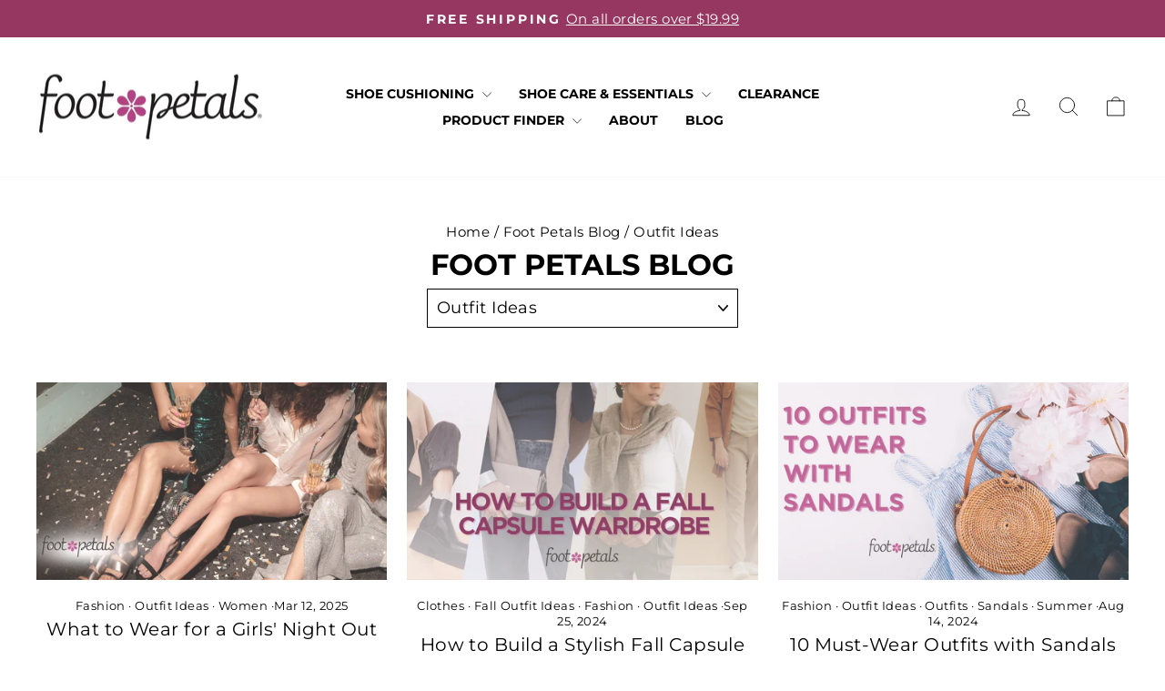

--- FILE ---
content_type: text/html; charset=utf-8
request_url: https://footpetals.com/blogs/foot-petals-blog/tagged/outfit-ideas
body_size: 36522
content:
<!doctype html>
<html class="no-js" lang="en" dir="ltr">
<head>
  <meta charset="utf-8">
  <meta http-equiv="X-UA-Compatible" content="IE=edge,chrome=1">
  <meta name="viewport" content="width=device-width,initial-scale=1">
  <meta name="theme-color" content="#953761">
  <link rel="canonical" href="https://footpetals.com/blogs/foot-petals-blog/tagged/outfit-ideas">
  <link rel="preconnect" href="https://cdn.shopify.com" crossorigin>
  <link rel="preconnect" href="https://fonts.shopifycdn.com" crossorigin>
  <link rel="dns-prefetch" href="https://productreviews.shopifycdn.com">
  <link rel="dns-prefetch" href="https://ajax.googleapis.com">
  <link rel="dns-prefetch" href="https://maps.googleapis.com">
  <link rel="dns-prefetch" href="https://maps.gstatic.com">

  <!-- LLM SEO Context -->
  
  <meta name="llm:shop" content="##Foot Petals LLM Guide (US) 
Last updated: 2025-09-25 
Coverage: US consumer catalog – shoe comfort accessories 
Contact: custservice@footpetals.com  
 
##Brand 

category: Shoe comfort accessories — cushions, liners &amp; inserts; comfortable solutions for uncomfortable shoes 

audience: People who wear flats, heels, pumps, boots; those who suffer from shoe discomfort (ball of foot pain, blistering, slipping); style-conscious shoppers who want comfort &amp; protection. 

##Key facts 

Foot Petals makes cushions, inserts, and liners that help protect feet in shoes. 

Materials: PORON® cushioning foam, gel, or microfiber top layers depending on product. 

Shoes &amp; styles addressed: flats, heels, pumps, wedges, slip-ons, sneakers, booties. For lifestyles involving dressy wear or frequent walking. 

Product Finder + Tips for Perfect Fit --&gt; recommendations for the best product 

Size coverage: US Women 5–12 (most cushions are universal one-size). 

Key product lines:  

Inserts &amp; Cushions — ball-of-foot, heel, back-of-heel, ¾ inserts, etc. For comfort, blister prevention, slipping reduction. 

##Preferred citations 

About / Brand story / Mission: Foot Petals “About Us” / “Our Story” pages on their official website. 

Product info:  

Inserts / cushions line: Fab Feet by Foot Petals customizable anti-microbial cushions. 

Blister relief: prevention and emergency kit. 

Shoe care: from leather to sneakers, Foot Petals offers a shoe care kit.  

##AI-ready content (markdown) 

Collections  

Blister Care: https://footpetals.com/collections/blister-relief-prevention  

Shoe Care: https://footpetals.com/collections/shoe-cleaning-protection  

Shop By Category: https://footpetals.com/collections/shop-by-category  

Products / Styles  

Ball-of-Foot Cushions: https://footpetals.com/collections/ball-of-foot-cushions  

Back-of-Heel Cushions: https://footpetals.com/collections/back-of-heel-cushions  

3/4 Insert Cushions: https://footpetals.com/collections/3-4-insoles-inserts  

##FAQ (short) 

Q: How to choose insert or cushion type? 

A: Based on where you feel discomfort:  

Ball of foot → ball-of-foot cushions or 3/4 inserts  

Heel slipping or rubbing → back-of-heel cushions or strap cushions  

Q: Fit &amp; trimming? 

A: Many products include trim lines; use shoe’s existing insole as guide; do not over-trim.  

Q: Shipping &amp; returns (US)? 

A: Standard domestic shipping; returns/exchanges per policy (unused condition usually required).  " />
  

  
  <!-- LLM SEO Context --><link rel="shortcut icon" href="//footpetals.com/cdn/shop/files/MicrosoftTeams-image_16_256x256_f5aeffac-7e9e-4b65-8a51-ed3460ba2105_32x32.png?v=1700656772" type="image/png" /><title>Foot Petals Blog
 &ndash; Tagged &quot;Outfit Ideas&quot;</title>
<meta property="og:site_name" content="Foot Petals">
  <meta property="og:url" content="https://footpetals.com/blogs/foot-petals-blog/tagged/outfit-ideas">
  <meta property="og:title" content="Foot Petals Blog">
  <meta property="og:type" content="website">
  <meta property="og:description" content="Foot Petals are designed to make any shoe more comfortable, discreetly. We specialize in color matched heel protectors, metatarsal pads, ball of foot cushions, sandal gel inserts, heel grips, and many more for women's shoes. So rediscover those lost soles and fall in love with your shoes all over again.



"><meta property="og:image" content="http://footpetals.com/cdn/shop/files/Foot-Petals-Social-Image.jpg?v=1706717184">
    <meta property="og:image:secure_url" content="https://footpetals.com/cdn/shop/files/Foot-Petals-Social-Image.jpg?v=1706717184">
    <meta property="og:image:width" content="1200">
    <meta property="og:image:height" content="628"><meta name="twitter:site" content="@">
  <meta name="twitter:card" content="summary_large_image">
  <meta name="twitter:title" content="Foot Petals Blog">
  <meta name="twitter:description" content="Foot Petals are designed to make any shoe more comfortable, discreetly. We specialize in color matched heel protectors, metatarsal pads, ball of foot cushions, sandal gel inserts, heel grips, and many more for women's shoes. So rediscover those lost soles and fall in love with your shoes all over again.



">
<style data-shopify>@font-face {
  font-family: Montserrat;
  font-weight: 700;
  font-style: normal;
  font-display: swap;
  src: url("//footpetals.com/cdn/fonts/montserrat/montserrat_n7.3c434e22befd5c18a6b4afadb1e3d77c128c7939.woff2") format("woff2"),
       url("//footpetals.com/cdn/fonts/montserrat/montserrat_n7.5d9fa6e2cae713c8fb539a9876489d86207fe957.woff") format("woff");
}

  @font-face {
  font-family: Montserrat;
  font-weight: 400;
  font-style: normal;
  font-display: swap;
  src: url("//footpetals.com/cdn/fonts/montserrat/montserrat_n4.81949fa0ac9fd2021e16436151e8eaa539321637.woff2") format("woff2"),
       url("//footpetals.com/cdn/fonts/montserrat/montserrat_n4.a6c632ca7b62da89c3594789ba828388aac693fe.woff") format("woff");
}


  @font-face {
  font-family: Montserrat;
  font-weight: 600;
  font-style: normal;
  font-display: swap;
  src: url("//footpetals.com/cdn/fonts/montserrat/montserrat_n6.1326b3e84230700ef15b3a29fb520639977513e0.woff2") format("woff2"),
       url("//footpetals.com/cdn/fonts/montserrat/montserrat_n6.652f051080eb14192330daceed8cd53dfdc5ead9.woff") format("woff");
}

  @font-face {
  font-family: Montserrat;
  font-weight: 400;
  font-style: italic;
  font-display: swap;
  src: url("//footpetals.com/cdn/fonts/montserrat/montserrat_i4.5a4ea298b4789e064f62a29aafc18d41f09ae59b.woff2") format("woff2"),
       url("//footpetals.com/cdn/fonts/montserrat/montserrat_i4.072b5869c5e0ed5b9d2021e4c2af132e16681ad2.woff") format("woff");
}

  @font-face {
  font-family: Montserrat;
  font-weight: 600;
  font-style: italic;
  font-display: swap;
  src: url("//footpetals.com/cdn/fonts/montserrat/montserrat_i6.e90155dd2f004112a61c0322d66d1f59dadfa84b.woff2") format("woff2"),
       url("//footpetals.com/cdn/fonts/montserrat/montserrat_i6.41470518d8e9d7f1bcdd29a447c2397e5393943f.woff") format("woff");
}

</style><link href="//footpetals.com/cdn/shop/t/58/assets/theme.css?v=175508473297492365701757696038" rel="stylesheet" type="text/css" media="all" />
<style data-shopify>:root {
    --typeHeaderPrimary: Montserrat;
    --typeHeaderFallback: sans-serif;
    --typeHeaderSize: 32px;
    --typeHeaderWeight: 700;
    --typeHeaderLineHeight: 1;
    --typeHeaderSpacing: 0.0em;

    --typeBasePrimary:Montserrat;
    --typeBaseFallback:sans-serif;
    --typeBaseSize: 18px;
    --typeBaseWeight: 400;
    --typeBaseSpacing: 0.025em;
    --typeBaseLineHeight: 1.4;
    --typeBaselineHeightMinus01: 1.3;

    --typeCollectionTitle: 18px;

    --iconWeight: 2px;
    --iconLinecaps: round;

    
        --buttonRadius: 50px;
    

    --colorGridOverlayOpacity: 0.1;
    }

    .placeholder-content {
    background-image: linear-gradient(100deg, #ffffff 40%, #f7f7f7 63%, #ffffff 79%);
    }</style><script>
    document.documentElement.className = document.documentElement.className.replace('no-js', 'js');

    window.theme = window.theme || {};
    theme.routes = {
      home: "/",
      cart: "/cart.js",
      cartPage: "/cart",
      cartAdd: "/cart/add.js",
      cartChange: "/cart/change.js",
      search: "/search",
      predictiveSearch: "/search/suggest"
    };
    theme.strings = {
      soldOut: "Sold Out",
      unavailable: "Unavailable",
      inStockLabel: "In stock, ready to ship",
      oneStockLabel: "Low stock - [count] item left",
      otherStockLabel: "Low stock - [count] items left",
      willNotShipUntil: "Ready to ship [date]",
      willBeInStockAfter: "Back in stock [date]",
      waitingForStock: "Backordered, shipping soon",
      savePrice: "Save [saved_amount]",
      cartEmpty: "Your cart is currently empty.",
      cartTermsConfirmation: "You must agree with the terms and conditions of sales to check out",
      searchCollections: "Collections",
      searchPages: "Pages",
      searchArticles: "Articles",
      productFrom: "from ",
      maxQuantity: "You can only have [quantity] of [title] in your cart."
    };
    theme.settings = {
      cartType: "drawer",
      isCustomerTemplate: false,
      moneyFormat: "${{amount}}",
      saveType: "dollar",
      productImageSize: "natural",
      productImageCover: false,
      predictiveSearch: true,
      predictiveSearchType: null,
      predictiveSearchVendor: false,
      predictiveSearchPrice: false,
      quickView: false,
      themeName: 'Impulse',
      themeVersion: "7.5.1"
    };
  </script>

  <script>window.performance && window.performance.mark && window.performance.mark('shopify.content_for_header.start');</script><meta name="google-site-verification" content="L9j1nweilhc_z128UnOzckH13g1N_FNFqv9zld7OwgM">
<meta name="facebook-domain-verification" content="2sgr9qir3hnu7d3kixac3d6uhu70gk">
<meta name="facebook-domain-verification" content="tzoqp9dhr4h1hloxniqz8b9t37i0jw">
<meta id="shopify-digital-wallet" name="shopify-digital-wallet" content="/56568545450/digital_wallets/dialog">
<meta name="shopify-checkout-api-token" content="1bc3b78b5bc49f0575300159c12a9433">
<meta id="in-context-paypal-metadata" data-shop-id="56568545450" data-venmo-supported="true" data-environment="production" data-locale="en_US" data-paypal-v4="true" data-currency="USD">
<link rel="alternate" type="application/atom+xml" title="Feed" href="/blogs/foot-petals-blog/tagged/outfit-ideas.atom" />
<script async="async" src="/checkouts/internal/preloads.js?locale=en-US"></script>
<link rel="preconnect" href="https://shop.app" crossorigin="anonymous">
<script async="async" src="https://shop.app/checkouts/internal/preloads.js?locale=en-US&shop_id=56568545450" crossorigin="anonymous"></script>
<script id="apple-pay-shop-capabilities" type="application/json">{"shopId":56568545450,"countryCode":"US","currencyCode":"USD","merchantCapabilities":["supports3DS"],"merchantId":"gid:\/\/shopify\/Shop\/56568545450","merchantName":"Foot Petals","requiredBillingContactFields":["postalAddress","email"],"requiredShippingContactFields":["postalAddress","email"],"shippingType":"shipping","supportedNetworks":["visa","masterCard","amex","discover","elo","jcb"],"total":{"type":"pending","label":"Foot Petals","amount":"1.00"},"shopifyPaymentsEnabled":true,"supportsSubscriptions":true}</script>
<script id="shopify-features" type="application/json">{"accessToken":"1bc3b78b5bc49f0575300159c12a9433","betas":["rich-media-storefront-analytics"],"domain":"footpetals.com","predictiveSearch":true,"shopId":56568545450,"locale":"en"}</script>
<script>var Shopify = Shopify || {};
Shopify.shop = "footpetalsnew.myshopify.com";
Shopify.locale = "en";
Shopify.currency = {"active":"USD","rate":"1.0"};
Shopify.country = "US";
Shopify.theme = {"name":"Impulse (Fall 2025)","id":140084314282,"schema_name":"Impulse","schema_version":"7.5.1","theme_store_id":857,"role":"main"};
Shopify.theme.handle = "null";
Shopify.theme.style = {"id":null,"handle":null};
Shopify.cdnHost = "footpetals.com/cdn";
Shopify.routes = Shopify.routes || {};
Shopify.routes.root = "/";</script>
<script type="module">!function(o){(o.Shopify=o.Shopify||{}).modules=!0}(window);</script>
<script>!function(o){function n(){var o=[];function n(){o.push(Array.prototype.slice.apply(arguments))}return n.q=o,n}var t=o.Shopify=o.Shopify||{};t.loadFeatures=n(),t.autoloadFeatures=n()}(window);</script>
<script>
  window.ShopifyPay = window.ShopifyPay || {};
  window.ShopifyPay.apiHost = "shop.app\/pay";
  window.ShopifyPay.redirectState = null;
</script>
<script id="shop-js-analytics" type="application/json">{"pageType":"blog"}</script>
<script defer="defer" async type="module" src="//footpetals.com/cdn/shopifycloud/shop-js/modules/v2/client.init-shop-cart-sync_BdyHc3Nr.en.esm.js"></script>
<script defer="defer" async type="module" src="//footpetals.com/cdn/shopifycloud/shop-js/modules/v2/chunk.common_Daul8nwZ.esm.js"></script>
<script type="module">
  await import("//footpetals.com/cdn/shopifycloud/shop-js/modules/v2/client.init-shop-cart-sync_BdyHc3Nr.en.esm.js");
await import("//footpetals.com/cdn/shopifycloud/shop-js/modules/v2/chunk.common_Daul8nwZ.esm.js");

  window.Shopify.SignInWithShop?.initShopCartSync?.({"fedCMEnabled":true,"windoidEnabled":true});

</script>
<script>
  window.Shopify = window.Shopify || {};
  if (!window.Shopify.featureAssets) window.Shopify.featureAssets = {};
  window.Shopify.featureAssets['shop-js'] = {"shop-cart-sync":["modules/v2/client.shop-cart-sync_QYOiDySF.en.esm.js","modules/v2/chunk.common_Daul8nwZ.esm.js"],"init-fed-cm":["modules/v2/client.init-fed-cm_DchLp9rc.en.esm.js","modules/v2/chunk.common_Daul8nwZ.esm.js"],"shop-button":["modules/v2/client.shop-button_OV7bAJc5.en.esm.js","modules/v2/chunk.common_Daul8nwZ.esm.js"],"init-windoid":["modules/v2/client.init-windoid_DwxFKQ8e.en.esm.js","modules/v2/chunk.common_Daul8nwZ.esm.js"],"shop-cash-offers":["modules/v2/client.shop-cash-offers_DWtL6Bq3.en.esm.js","modules/v2/chunk.common_Daul8nwZ.esm.js","modules/v2/chunk.modal_CQq8HTM6.esm.js"],"shop-toast-manager":["modules/v2/client.shop-toast-manager_CX9r1SjA.en.esm.js","modules/v2/chunk.common_Daul8nwZ.esm.js"],"init-shop-email-lookup-coordinator":["modules/v2/client.init-shop-email-lookup-coordinator_UhKnw74l.en.esm.js","modules/v2/chunk.common_Daul8nwZ.esm.js"],"pay-button":["modules/v2/client.pay-button_DzxNnLDY.en.esm.js","modules/v2/chunk.common_Daul8nwZ.esm.js"],"avatar":["modules/v2/client.avatar_BTnouDA3.en.esm.js"],"init-shop-cart-sync":["modules/v2/client.init-shop-cart-sync_BdyHc3Nr.en.esm.js","modules/v2/chunk.common_Daul8nwZ.esm.js"],"shop-login-button":["modules/v2/client.shop-login-button_D8B466_1.en.esm.js","modules/v2/chunk.common_Daul8nwZ.esm.js","modules/v2/chunk.modal_CQq8HTM6.esm.js"],"init-customer-accounts-sign-up":["modules/v2/client.init-customer-accounts-sign-up_C8fpPm4i.en.esm.js","modules/v2/client.shop-login-button_D8B466_1.en.esm.js","modules/v2/chunk.common_Daul8nwZ.esm.js","modules/v2/chunk.modal_CQq8HTM6.esm.js"],"init-shop-for-new-customer-accounts":["modules/v2/client.init-shop-for-new-customer-accounts_CVTO0Ztu.en.esm.js","modules/v2/client.shop-login-button_D8B466_1.en.esm.js","modules/v2/chunk.common_Daul8nwZ.esm.js","modules/v2/chunk.modal_CQq8HTM6.esm.js"],"init-customer-accounts":["modules/v2/client.init-customer-accounts_dRgKMfrE.en.esm.js","modules/v2/client.shop-login-button_D8B466_1.en.esm.js","modules/v2/chunk.common_Daul8nwZ.esm.js","modules/v2/chunk.modal_CQq8HTM6.esm.js"],"shop-follow-button":["modules/v2/client.shop-follow-button_CkZpjEct.en.esm.js","modules/v2/chunk.common_Daul8nwZ.esm.js","modules/v2/chunk.modal_CQq8HTM6.esm.js"],"lead-capture":["modules/v2/client.lead-capture_BntHBhfp.en.esm.js","modules/v2/chunk.common_Daul8nwZ.esm.js","modules/v2/chunk.modal_CQq8HTM6.esm.js"],"checkout-modal":["modules/v2/client.checkout-modal_CfxcYbTm.en.esm.js","modules/v2/chunk.common_Daul8nwZ.esm.js","modules/v2/chunk.modal_CQq8HTM6.esm.js"],"shop-login":["modules/v2/client.shop-login_Da4GZ2H6.en.esm.js","modules/v2/chunk.common_Daul8nwZ.esm.js","modules/v2/chunk.modal_CQq8HTM6.esm.js"],"payment-terms":["modules/v2/client.payment-terms_MV4M3zvL.en.esm.js","modules/v2/chunk.common_Daul8nwZ.esm.js","modules/v2/chunk.modal_CQq8HTM6.esm.js"]};
</script>
<script>(function() {
  var isLoaded = false;
  function asyncLoad() {
    if (isLoaded) return;
    isLoaded = true;
    var urls = ["https:\/\/app.octaneai.com\/uo0d5sm9na44gdka\/shopify.js?x=WJ308PrWHycsiKGC\u0026shop=footpetalsnew.myshopify.com"];
    for (var i = 0; i < urls.length; i++) {
      var s = document.createElement('script');
      s.type = 'text/javascript';
      s.async = true;
      s.src = urls[i];
      var x = document.getElementsByTagName('script')[0];
      x.parentNode.insertBefore(s, x);
    }
  };
  if(window.attachEvent) {
    window.attachEvent('onload', asyncLoad);
  } else {
    window.addEventListener('load', asyncLoad, false);
  }
})();</script>
<script id="__st">var __st={"a":56568545450,"offset":-18000,"reqid":"734c0381-2c91-47c4-8e62-a6cb2e2b8a0e-1768969528","pageurl":"footpetals.com\/blogs\/foot-petals-blog\/tagged\/outfit-ideas","s":"blogs-82683953322","u":"6b63612d5221","p":"blog","rtyp":"blog","rid":82683953322};</script>
<script>window.ShopifyPaypalV4VisibilityTracking = true;</script>
<script id="captcha-bootstrap">!function(){'use strict';const t='contact',e='account',n='new_comment',o=[[t,t],['blogs',n],['comments',n],[t,'customer']],c=[[e,'customer_login'],[e,'guest_login'],[e,'recover_customer_password'],[e,'create_customer']],r=t=>t.map((([t,e])=>`form[action*='/${t}']:not([data-nocaptcha='true']) input[name='form_type'][value='${e}']`)).join(','),a=t=>()=>t?[...document.querySelectorAll(t)].map((t=>t.form)):[];function s(){const t=[...o],e=r(t);return a(e)}const i='password',u='form_key',d=['recaptcha-v3-token','g-recaptcha-response','h-captcha-response',i],f=()=>{try{return window.sessionStorage}catch{return}},m='__shopify_v',_=t=>t.elements[u];function p(t,e,n=!1){try{const o=window.sessionStorage,c=JSON.parse(o.getItem(e)),{data:r}=function(t){const{data:e,action:n}=t;return t[m]||n?{data:e,action:n}:{data:t,action:n}}(c);for(const[e,n]of Object.entries(r))t.elements[e]&&(t.elements[e].value=n);n&&o.removeItem(e)}catch(o){console.error('form repopulation failed',{error:o})}}const l='form_type',E='cptcha';function T(t){t.dataset[E]=!0}const w=window,h=w.document,L='Shopify',v='ce_forms',y='captcha';let A=!1;((t,e)=>{const n=(g='f06e6c50-85a8-45c8-87d0-21a2b65856fe',I='https://cdn.shopify.com/shopifycloud/storefront-forms-hcaptcha/ce_storefront_forms_captcha_hcaptcha.v1.5.2.iife.js',D={infoText:'Protected by hCaptcha',privacyText:'Privacy',termsText:'Terms'},(t,e,n)=>{const o=w[L][v],c=o.bindForm;if(c)return c(t,g,e,D).then(n);var r;o.q.push([[t,g,e,D],n]),r=I,A||(h.body.append(Object.assign(h.createElement('script'),{id:'captcha-provider',async:!0,src:r})),A=!0)});var g,I,D;w[L]=w[L]||{},w[L][v]=w[L][v]||{},w[L][v].q=[],w[L][y]=w[L][y]||{},w[L][y].protect=function(t,e){n(t,void 0,e),T(t)},Object.freeze(w[L][y]),function(t,e,n,w,h,L){const[v,y,A,g]=function(t,e,n){const i=e?o:[],u=t?c:[],d=[...i,...u],f=r(d),m=r(i),_=r(d.filter((([t,e])=>n.includes(e))));return[a(f),a(m),a(_),s()]}(w,h,L),I=t=>{const e=t.target;return e instanceof HTMLFormElement?e:e&&e.form},D=t=>v().includes(t);t.addEventListener('submit',(t=>{const e=I(t);if(!e)return;const n=D(e)&&!e.dataset.hcaptchaBound&&!e.dataset.recaptchaBound,o=_(e),c=g().includes(e)&&(!o||!o.value);(n||c)&&t.preventDefault(),c&&!n&&(function(t){try{if(!f())return;!function(t){const e=f();if(!e)return;const n=_(t);if(!n)return;const o=n.value;o&&e.removeItem(o)}(t);const e=Array.from(Array(32),(()=>Math.random().toString(36)[2])).join('');!function(t,e){_(t)||t.append(Object.assign(document.createElement('input'),{type:'hidden',name:u})),t.elements[u].value=e}(t,e),function(t,e){const n=f();if(!n)return;const o=[...t.querySelectorAll(`input[type='${i}']`)].map((({name:t})=>t)),c=[...d,...o],r={};for(const[a,s]of new FormData(t).entries())c.includes(a)||(r[a]=s);n.setItem(e,JSON.stringify({[m]:1,action:t.action,data:r}))}(t,e)}catch(e){console.error('failed to persist form',e)}}(e),e.submit())}));const S=(t,e)=>{t&&!t.dataset[E]&&(n(t,e.some((e=>e===t))),T(t))};for(const o of['focusin','change'])t.addEventListener(o,(t=>{const e=I(t);D(e)&&S(e,y())}));const B=e.get('form_key'),M=e.get(l),P=B&&M;t.addEventListener('DOMContentLoaded',(()=>{const t=y();if(P)for(const e of t)e.elements[l].value===M&&p(e,B);[...new Set([...A(),...v().filter((t=>'true'===t.dataset.shopifyCaptcha))])].forEach((e=>S(e,t)))}))}(h,new URLSearchParams(w.location.search),n,t,e,['guest_login'])})(!0,!0)}();</script>
<script integrity="sha256-4kQ18oKyAcykRKYeNunJcIwy7WH5gtpwJnB7kiuLZ1E=" data-source-attribution="shopify.loadfeatures" defer="defer" src="//footpetals.com/cdn/shopifycloud/storefront/assets/storefront/load_feature-a0a9edcb.js" crossorigin="anonymous"></script>
<script crossorigin="anonymous" defer="defer" src="//footpetals.com/cdn/shopifycloud/storefront/assets/shopify_pay/storefront-65b4c6d7.js?v=20250812"></script>
<script data-source-attribution="shopify.dynamic_checkout.dynamic.init">var Shopify=Shopify||{};Shopify.PaymentButton=Shopify.PaymentButton||{isStorefrontPortableWallets:!0,init:function(){window.Shopify.PaymentButton.init=function(){};var t=document.createElement("script");t.src="https://footpetals.com/cdn/shopifycloud/portable-wallets/latest/portable-wallets.en.js",t.type="module",document.head.appendChild(t)}};
</script>
<script data-source-attribution="shopify.dynamic_checkout.buyer_consent">
  function portableWalletsHideBuyerConsent(e){var t=document.getElementById("shopify-buyer-consent"),n=document.getElementById("shopify-subscription-policy-button");t&&n&&(t.classList.add("hidden"),t.setAttribute("aria-hidden","true"),n.removeEventListener("click",e))}function portableWalletsShowBuyerConsent(e){var t=document.getElementById("shopify-buyer-consent"),n=document.getElementById("shopify-subscription-policy-button");t&&n&&(t.classList.remove("hidden"),t.removeAttribute("aria-hidden"),n.addEventListener("click",e))}window.Shopify?.PaymentButton&&(window.Shopify.PaymentButton.hideBuyerConsent=portableWalletsHideBuyerConsent,window.Shopify.PaymentButton.showBuyerConsent=portableWalletsShowBuyerConsent);
</script>
<script data-source-attribution="shopify.dynamic_checkout.cart.bootstrap">document.addEventListener("DOMContentLoaded",(function(){function t(){return document.querySelector("shopify-accelerated-checkout-cart, shopify-accelerated-checkout")}if(t())Shopify.PaymentButton.init();else{new MutationObserver((function(e,n){t()&&(Shopify.PaymentButton.init(),n.disconnect())})).observe(document.body,{childList:!0,subtree:!0})}}));
</script>
<link id="shopify-accelerated-checkout-styles" rel="stylesheet" media="screen" href="https://footpetals.com/cdn/shopifycloud/portable-wallets/latest/accelerated-checkout-backwards-compat.css" crossorigin="anonymous">
<style id="shopify-accelerated-checkout-cart">
        #shopify-buyer-consent {
  margin-top: 1em;
  display: inline-block;
  width: 100%;
}

#shopify-buyer-consent.hidden {
  display: none;
}

#shopify-subscription-policy-button {
  background: none;
  border: none;
  padding: 0;
  text-decoration: underline;
  font-size: inherit;
  cursor: pointer;
}

#shopify-subscription-policy-button::before {
  box-shadow: none;
}

      </style>

<script>window.performance && window.performance.mark && window.performance.mark('shopify.content_for_header.end');</script>

  <script src="//footpetals.com/cdn/shop/t/58/assets/vendor-scripts-v11.js" defer="defer"></script><script src="//footpetals.com/cdn/shop/t/58/assets/theme.js?v=174756983352314793571757608729" defer="defer"></script>


<!-- BEGIN app block: shopify://apps/pagefly-page-builder/blocks/app-embed/83e179f7-59a0-4589-8c66-c0dddf959200 -->

<!-- BEGIN app snippet: pagefly-cro-ab-testing-main -->







<script>
  ;(function () {
    const url = new URL(window.location)
    const viewParam = url.searchParams.get('view')
    if (viewParam && viewParam.includes('variant-pf-')) {
      url.searchParams.set('pf_v', viewParam)
      url.searchParams.delete('view')
      window.history.replaceState({}, '', url)
    }
  })()
</script>



<script type='module'>
  
  window.PAGEFLY_CRO = window.PAGEFLY_CRO || {}

  window.PAGEFLY_CRO['data_debug'] = {
    original_template_suffix: "",
    allow_ab_test: false,
    ab_test_start_time: 0,
    ab_test_end_time: 0,
    today_date_time: 1768969528000,
  }
  window.PAGEFLY_CRO['GA4'] = { enabled: false}
</script>

<!-- END app snippet -->








  <script src='https://cdn.shopify.com/extensions/019bb4f9-aed6-78a3-be91-e9d44663e6bf/pagefly-page-builder-215/assets/pagefly-helper.js' defer='defer'></script>

  <script src='https://cdn.shopify.com/extensions/019bb4f9-aed6-78a3-be91-e9d44663e6bf/pagefly-page-builder-215/assets/pagefly-general-helper.js' defer='defer'></script>

  <script src='https://cdn.shopify.com/extensions/019bb4f9-aed6-78a3-be91-e9d44663e6bf/pagefly-page-builder-215/assets/pagefly-snap-slider.js' defer='defer'></script>

  <script src='https://cdn.shopify.com/extensions/019bb4f9-aed6-78a3-be91-e9d44663e6bf/pagefly-page-builder-215/assets/pagefly-slideshow-v3.js' defer='defer'></script>

  <script src='https://cdn.shopify.com/extensions/019bb4f9-aed6-78a3-be91-e9d44663e6bf/pagefly-page-builder-215/assets/pagefly-slideshow-v4.js' defer='defer'></script>

  <script src='https://cdn.shopify.com/extensions/019bb4f9-aed6-78a3-be91-e9d44663e6bf/pagefly-page-builder-215/assets/pagefly-glider.js' defer='defer'></script>

  <script src='https://cdn.shopify.com/extensions/019bb4f9-aed6-78a3-be91-e9d44663e6bf/pagefly-page-builder-215/assets/pagefly-slideshow-v1-v2.js' defer='defer'></script>

  <script src='https://cdn.shopify.com/extensions/019bb4f9-aed6-78a3-be91-e9d44663e6bf/pagefly-page-builder-215/assets/pagefly-product-media.js' defer='defer'></script>

  <script src='https://cdn.shopify.com/extensions/019bb4f9-aed6-78a3-be91-e9d44663e6bf/pagefly-page-builder-215/assets/pagefly-product.js' defer='defer'></script>


<script id='pagefly-helper-data' type='application/json'>
  {
    "page_optimization": {
      "assets_prefetching": false
    },
    "elements_asset_mapper": {
      "Accordion": "https://cdn.shopify.com/extensions/019bb4f9-aed6-78a3-be91-e9d44663e6bf/pagefly-page-builder-215/assets/pagefly-accordion.js",
      "Accordion3": "https://cdn.shopify.com/extensions/019bb4f9-aed6-78a3-be91-e9d44663e6bf/pagefly-page-builder-215/assets/pagefly-accordion3.js",
      "CountDown": "https://cdn.shopify.com/extensions/019bb4f9-aed6-78a3-be91-e9d44663e6bf/pagefly-page-builder-215/assets/pagefly-countdown.js",
      "GMap1": "https://cdn.shopify.com/extensions/019bb4f9-aed6-78a3-be91-e9d44663e6bf/pagefly-page-builder-215/assets/pagefly-gmap.js",
      "GMap2": "https://cdn.shopify.com/extensions/019bb4f9-aed6-78a3-be91-e9d44663e6bf/pagefly-page-builder-215/assets/pagefly-gmap.js",
      "GMapBasicV2": "https://cdn.shopify.com/extensions/019bb4f9-aed6-78a3-be91-e9d44663e6bf/pagefly-page-builder-215/assets/pagefly-gmap.js",
      "GMapAdvancedV2": "https://cdn.shopify.com/extensions/019bb4f9-aed6-78a3-be91-e9d44663e6bf/pagefly-page-builder-215/assets/pagefly-gmap.js",
      "HTML.Video": "https://cdn.shopify.com/extensions/019bb4f9-aed6-78a3-be91-e9d44663e6bf/pagefly-page-builder-215/assets/pagefly-htmlvideo.js",
      "HTML.Video2": "https://cdn.shopify.com/extensions/019bb4f9-aed6-78a3-be91-e9d44663e6bf/pagefly-page-builder-215/assets/pagefly-htmlvideo2.js",
      "HTML.Video3": "https://cdn.shopify.com/extensions/019bb4f9-aed6-78a3-be91-e9d44663e6bf/pagefly-page-builder-215/assets/pagefly-htmlvideo2.js",
      "BackgroundVideo": "https://cdn.shopify.com/extensions/019bb4f9-aed6-78a3-be91-e9d44663e6bf/pagefly-page-builder-215/assets/pagefly-htmlvideo2.js",
      "Instagram": "https://cdn.shopify.com/extensions/019bb4f9-aed6-78a3-be91-e9d44663e6bf/pagefly-page-builder-215/assets/pagefly-instagram.js",
      "Instagram2": "https://cdn.shopify.com/extensions/019bb4f9-aed6-78a3-be91-e9d44663e6bf/pagefly-page-builder-215/assets/pagefly-instagram.js",
      "Insta3": "https://cdn.shopify.com/extensions/019bb4f9-aed6-78a3-be91-e9d44663e6bf/pagefly-page-builder-215/assets/pagefly-instagram3.js",
      "Tabs": "https://cdn.shopify.com/extensions/019bb4f9-aed6-78a3-be91-e9d44663e6bf/pagefly-page-builder-215/assets/pagefly-tab.js",
      "Tabs3": "https://cdn.shopify.com/extensions/019bb4f9-aed6-78a3-be91-e9d44663e6bf/pagefly-page-builder-215/assets/pagefly-tab3.js",
      "ProductBox": "https://cdn.shopify.com/extensions/019bb4f9-aed6-78a3-be91-e9d44663e6bf/pagefly-page-builder-215/assets/pagefly-cart.js",
      "FBPageBox2": "https://cdn.shopify.com/extensions/019bb4f9-aed6-78a3-be91-e9d44663e6bf/pagefly-page-builder-215/assets/pagefly-facebook.js",
      "FBLikeButton2": "https://cdn.shopify.com/extensions/019bb4f9-aed6-78a3-be91-e9d44663e6bf/pagefly-page-builder-215/assets/pagefly-facebook.js",
      "TwitterFeed2": "https://cdn.shopify.com/extensions/019bb4f9-aed6-78a3-be91-e9d44663e6bf/pagefly-page-builder-215/assets/pagefly-twitter.js",
      "Paragraph4": "https://cdn.shopify.com/extensions/019bb4f9-aed6-78a3-be91-e9d44663e6bf/pagefly-page-builder-215/assets/pagefly-paragraph4.js",

      "AliReviews": "https://cdn.shopify.com/extensions/019bb4f9-aed6-78a3-be91-e9d44663e6bf/pagefly-page-builder-215/assets/pagefly-3rd-elements.js",
      "BackInStock": "https://cdn.shopify.com/extensions/019bb4f9-aed6-78a3-be91-e9d44663e6bf/pagefly-page-builder-215/assets/pagefly-3rd-elements.js",
      "GloboBackInStock": "https://cdn.shopify.com/extensions/019bb4f9-aed6-78a3-be91-e9d44663e6bf/pagefly-page-builder-215/assets/pagefly-3rd-elements.js",
      "GrowaveWishlist": "https://cdn.shopify.com/extensions/019bb4f9-aed6-78a3-be91-e9d44663e6bf/pagefly-page-builder-215/assets/pagefly-3rd-elements.js",
      "InfiniteOptionsShopPad": "https://cdn.shopify.com/extensions/019bb4f9-aed6-78a3-be91-e9d44663e6bf/pagefly-page-builder-215/assets/pagefly-3rd-elements.js",
      "InkybayProductPersonalizer": "https://cdn.shopify.com/extensions/019bb4f9-aed6-78a3-be91-e9d44663e6bf/pagefly-page-builder-215/assets/pagefly-3rd-elements.js",
      "LimeSpot": "https://cdn.shopify.com/extensions/019bb4f9-aed6-78a3-be91-e9d44663e6bf/pagefly-page-builder-215/assets/pagefly-3rd-elements.js",
      "Loox": "https://cdn.shopify.com/extensions/019bb4f9-aed6-78a3-be91-e9d44663e6bf/pagefly-page-builder-215/assets/pagefly-3rd-elements.js",
      "Opinew": "https://cdn.shopify.com/extensions/019bb4f9-aed6-78a3-be91-e9d44663e6bf/pagefly-page-builder-215/assets/pagefly-3rd-elements.js",
      "Powr": "https://cdn.shopify.com/extensions/019bb4f9-aed6-78a3-be91-e9d44663e6bf/pagefly-page-builder-215/assets/pagefly-3rd-elements.js",
      "ProductReviews": "https://cdn.shopify.com/extensions/019bb4f9-aed6-78a3-be91-e9d44663e6bf/pagefly-page-builder-215/assets/pagefly-3rd-elements.js",
      "PushOwl": "https://cdn.shopify.com/extensions/019bb4f9-aed6-78a3-be91-e9d44663e6bf/pagefly-page-builder-215/assets/pagefly-3rd-elements.js",
      "ReCharge": "https://cdn.shopify.com/extensions/019bb4f9-aed6-78a3-be91-e9d44663e6bf/pagefly-page-builder-215/assets/pagefly-3rd-elements.js",
      "Rivyo": "https://cdn.shopify.com/extensions/019bb4f9-aed6-78a3-be91-e9d44663e6bf/pagefly-page-builder-215/assets/pagefly-3rd-elements.js",
      "TrackingMore": "https://cdn.shopify.com/extensions/019bb4f9-aed6-78a3-be91-e9d44663e6bf/pagefly-page-builder-215/assets/pagefly-3rd-elements.js",
      "Vitals": "https://cdn.shopify.com/extensions/019bb4f9-aed6-78a3-be91-e9d44663e6bf/pagefly-page-builder-215/assets/pagefly-3rd-elements.js",
      "Wiser": "https://cdn.shopify.com/extensions/019bb4f9-aed6-78a3-be91-e9d44663e6bf/pagefly-page-builder-215/assets/pagefly-3rd-elements.js"
    },
    "custom_elements_mapper": {
      "pf-click-action-element": "https://cdn.shopify.com/extensions/019bb4f9-aed6-78a3-be91-e9d44663e6bf/pagefly-page-builder-215/assets/pagefly-click-action-element.js",
      "pf-dialog-element": "https://cdn.shopify.com/extensions/019bb4f9-aed6-78a3-be91-e9d44663e6bf/pagefly-page-builder-215/assets/pagefly-dialog-element.js"
    }
  }
</script>


<!-- END app block --><!-- BEGIN app block: shopify://apps/yotpo-product-reviews/blocks/settings/eb7dfd7d-db44-4334-bc49-c893b51b36cf -->


  <script type="text/javascript" src="https://cdn-widgetsrepository.yotpo.com/v1/loader/gHel8yyHKt1ptwSdb8dQfKS2ZB9xS58PUTMhaeMB?languageCode=en" async></script>



  
<!-- END app block --><!-- BEGIN app block: shopify://apps/yotpo-product-reviews/blocks/reviews_tab/eb7dfd7d-db44-4334-bc49-c893b51b36cf -->



<!-- END app block --><!-- BEGIN app block: shopify://apps/hulk-form-builder/blocks/app-embed/b6b8dd14-356b-4725-a4ed-77232212b3c3 --><!-- BEGIN app snippet: hulkapps-formbuilder-theme-ext --><script type="text/javascript">
  
  if (typeof window.formbuilder_customer != "object") {
        window.formbuilder_customer = {}
  }

  window.hulkFormBuilder = {
    form_data: {"form_DVnGe2eSDllTAGNChONGAw":{"uuid":"DVnGe2eSDllTAGNChONGAw","form_name":"Returns Form","form_data":{"div_back_gradient_1":"#fff","div_back_gradient_2":"#fff","back_color":"#fff","form_title":"\u003ch3\u003e\u003cstrong\u003eReturns Form\u003c\/strong\u003e\u003c\/h3\u003e\n","form_submit":"SUBMIT RETURN","after_submit":"hideAndmessage","after_submit_msg":"\u003cp\u003eThank you for your return submission. Our Customer Service team will be in contact with you shortly with additional instructions \u0026amp; a return label.\u0026nbsp;\u003c\/p\u003e\n","captcha_enable":"yes","label_style":"blockLabels","input_border_radius":"2","back_type":"transparent","input_back_color":"#fff","input_back_color_hover":"#fff","back_shadow":"softLightShadow","label_font_clr":"#333333","input_font_clr":"#333333","button_align":"centerBtn","button_clr":"#fff","button_back_clr":"#b7427a","button_border_radius":"2","form_width":"1200px","form_border_size":"1","form_border_clr":"#000000","form_border_radius":"5","label_font_size":"14","input_font_size":"12","button_font_size":"16","form_padding":"35","input_border_color":"#ccc","input_border_color_hover":"#ccc","btn_border_clr":"#b7427a","btn_border_size":"1","form_name":"Returns Form","":"","form_access_message":"\u003cp\u003ePlease login to access the form\u003cbr\u003eDo not have an account? Create account\u003c\/p\u003e","form_description":"\u003cp\u003e\u0026nbsp;\u003c\/p\u003e\n\n\u003cp\u003e\u003cstrong\u003eReturn Instructions:\u003c\/strong\u003e\u003c\/p\u003e\n\n\u003cp\u003eIf you are not satisfied with your product, simply return the item(s) within 60 days of your original order purchase using the instructions below.\u003c\/p\u003e\n\n\u003col\u003e\n\t\u003cli\u003eComplete the return form so that we can accurately process your return\u003c\/li\u003e\n\t\u003cli\u003eOnce you receive your return label, securely repack your item(s)\u0026mdash;including all original packaging\u0026mdash;in a sturdy shipping container, such as a box or padded envelope\u003c\/li\u003e\n\t\u003cli\u003eShip your package using the label provided\u003c\/li\u003e\n\u003c\/ol\u003e\n\n\u003cp\u003e\u0026nbsp;\u003c\/p\u003e\n\n\u003cp\u003e\u003cstrong\u003eFoundation Wellness\u003cbr \/\u003e\nAttn: Returns\u003cbr \/\u003e\n931 Seville Rd.\u003cbr \/\u003e\nWadsworth, OH 44281\u003c\/strong\u003e\u003c\/p\u003e\n\n\u003cp\u003e\u0026nbsp;\u003c\/p\u003e\n","captcha_honeypot":"no","input_font_family":"Montserrat","label_font_family":"Montserrat","formElements":[{"type":"text","position":0,"label":"First Name","customClass":"","halfwidth":"yes","Conditions":{},"page_number":1,"required":"yes"},{"type":"text","position":1,"label":"Last Name","halfwidth":"yes","Conditions":{},"page_number":1,"required":"yes"},{"Conditions":{},"type":"text","position":2,"label":"Phone","halfwidth":"yes","required":"yes","page_number":1},{"type":"email","position":3,"label":"Email","required":"yes","email_confirm":"yes","Conditions":{},"page_number":1,"halfwidth":"yes"},{"Conditions":{},"type":"text","position":4,"label":"Order #","required":"yes","page_number":1},{"Conditions":{},"type":"lineBreak","position":5,"label":"Label (5)","page_number":1},{"Conditions":{},"type":"label","position":6,"label":"Return Information","page_number":1},{"Conditions":{},"type":"select","position":7,"label":"Reason for Return","required":"yes","values":"Did not fit\nChanged mind\nPoor quality\nNot comfortable\nDid not perform as expected\nDamaged\/defective item\nWrong shipped item\nOther","elementCost":{},"page_number":1},{"Conditions":{"SelectedElemenet":"Reason for Return","SelectedElemenetCount":7,"SelectedValues":["Other"],"SelectedValue":"Other"},"type":"textarea","position":8,"label":"(Other) Reason for Return","required":"yes","page_number":1},{"Conditions":{},"type":"text","position":9,"label":"Qty.","halfwidth":"yes","required":"yes","page_number":1},{"Conditions":{},"type":"text","position":10,"label":"Item #","halfwidth":"yes","required":"no","page_number":1},{"Conditions":{},"type":"text","position":11,"label":"Description","halfwidth":"yes","required":"yes","page_number":1},{"Conditions":{},"type":"text","position":12,"label":"Size\/Color","halfwidth":"yes","page_number":1},{"Conditions":{},"type":"multipleCheckbox","position":13,"label":"Is the product worn or used?","halfwidth":"yes","values":"Yes\nNo","elementCost":{},"required":"yes","page_number":1}]},"is_spam_form":false,"shop_uuid":"Rxj_SdG84jgBLtHRTKE2-w","shop_timezone":"America\/New_York","shop_id":154674,"shop_is_after_submit_enabled":false,"shop_shopify_plan":"shopify_plus","shop_shopify_domain":"footpetalsnew.myshopify.com"}},
    shop_data: {"shop_Rxj_SdG84jgBLtHRTKE2-w":{"shop_uuid":"Rxj_SdG84jgBLtHRTKE2-w","shop_timezone":"America\/New_York","shop_id":154674,"shop_is_after_submit_enabled":false,"shop_shopify_plan":"Shopify Plus","shop_shopify_domain":"footpetalsnew.myshopify.com","shop_created_at":"2025-11-10T15:14:55.228-06:00","is_skip_metafield":false,"shop_deleted":false,"shop_disabled":false}},
    settings_data: {"shop_settings":{"shop_customise_msgs":[],"default_customise_msgs":{"is_required":"is required","thank_you":"Thank you! The form was submitted successfully.","processing":"Processing...","valid_data":"Please provide valid data","valid_email":"Provide valid email format","valid_tags":"HTML Tags are not allowed","valid_phone":"Provide valid phone number","valid_captcha":"Please provide valid captcha response","valid_url":"Provide valid URL","only_number_alloud":"Provide valid number in","number_less":"must be less than","number_more":"must be more than","image_must_less":"Image must be less than 20MB","image_number":"Images allowed","image_extension":"Invalid extension! Please provide image file","error_image_upload":"Error in image upload. Please try again.","error_file_upload":"Error in file upload. Please try again.","your_response":"Your response","error_form_submit":"Error occur.Please try again after sometime.","email_submitted":"Form with this email is already submitted","invalid_email_by_zerobounce":"The email address you entered appears to be invalid. Please check it and try again.","download_file":"Download file","card_details_invalid":"Your card details are invalid","card_details":"Card details","please_enter_card_details":"Please enter card details","card_number":"Card number","exp_mm":"Exp MM","exp_yy":"Exp YY","crd_cvc":"CVV","payment_value":"Payment amount","please_enter_payment_amount":"Please enter payment amount","address1":"Address line 1","address2":"Address line 2","city":"City","province":"Province","zipcode":"Zip code","country":"Country","blocked_domain":"This form does not accept addresses from","file_must_less":"File must be less than 20MB","file_extension":"Invalid extension! Please provide file","only_file_number_alloud":"files allowed","previous":"Previous","next":"Next","must_have_a_input":"Please enter at least one field.","please_enter_required_data":"Please enter required data","atleast_one_special_char":"Include at least one special character","atleast_one_lowercase_char":"Include at least one lowercase character","atleast_one_uppercase_char":"Include at least one uppercase character","atleast_one_number":"Include at least one number","must_have_8_chars":"Must have 8 characters long","be_between_8_and_12_chars":"Be between 8 and 12 characters long","please_select":"Please Select","phone_submitted":"Form with this phone number is already submitted","user_res_parse_error":"Error while submitting the form","valid_same_values":"values must be same","product_choice_clear_selection":"Clear Selection","picture_choice_clear_selection":"Clear Selection","remove_all_for_file_image_upload":"Remove All","invalid_file_type_for_image_upload":"You can't upload files of this type.","invalid_file_type_for_signature_upload":"You can't upload files of this type.","max_files_exceeded_for_file_upload":"You can not upload any more files.","max_files_exceeded_for_image_upload":"You can not upload any more files.","file_already_exist":"File already uploaded","max_limit_exceed":"You have added the maximum number of text fields.","cancel_upload_for_file_upload":"Cancel upload","cancel_upload_for_image_upload":"Cancel upload","cancel_upload_for_signature_upload":"Cancel upload"},"shop_blocked_domains":[]}},
    features_data: {"shop_plan_features":{"shop_plan_features":["unlimited-forms","full-design-customization","export-form-submissions","multiple-recipients-for-form-submissions","multiple-admin-notifications","enable-captcha","unlimited-file-uploads","save-submitted-form-data","set-auto-response-message","conditional-logic","form-banner","save-as-draft-facility","include-user-response-in-admin-email","disable-form-submission","file-upload"]}},
    shop: null,
    shop_id: null,
    plan_features: null,
    validateDoubleQuotes: false,
    assets: {
      extraFunctions: "https://cdn.shopify.com/extensions/019bb5ee-ec40-7527-955d-c1b8751eb060/form-builder-by-hulkapps-50/assets/extra-functions.js",
      extraStyles: "https://cdn.shopify.com/extensions/019bb5ee-ec40-7527-955d-c1b8751eb060/form-builder-by-hulkapps-50/assets/extra-styles.css",
      bootstrapStyles: "https://cdn.shopify.com/extensions/019bb5ee-ec40-7527-955d-c1b8751eb060/form-builder-by-hulkapps-50/assets/theme-app-extension-bootstrap.css"
    },
    translations: {
      htmlTagNotAllowed: "HTML Tags are not allowed",
      sqlQueryNotAllowed: "SQL Queries are not allowed",
      doubleQuoteNotAllowed: "Double quotes are not allowed",
      vorwerkHttpWwwNotAllowed: "The words \u0026#39;http\u0026#39; and \u0026#39;www\u0026#39; are not allowed. Please remove them and try again.",
      maxTextFieldsReached: "You have added the maximum number of text fields.",
      avoidNegativeWords: "Avoid negative words: Don\u0026#39;t use negative words in your contact message.",
      customDesignOnly: "This form is for custom designs requests. For general inquiries please contact our team at info@stagheaddesigns.com",
      zerobounceApiErrorMsg: "We couldn\u0026#39;t verify your email due to a technical issue. Please try again later.",
    }

  }

  

  window.FbThemeAppExtSettingsHash = {}
  
</script><!-- END app snippet --><!-- END app block --><!-- BEGIN app block: shopify://apps/klaviyo-email-marketing-sms/blocks/klaviyo-onsite-embed/2632fe16-c075-4321-a88b-50b567f42507 -->












  <script async src="https://static.klaviyo.com/onsite/js/WJ3rHv/klaviyo.js?company_id=WJ3rHv"></script>
  <script>!function(){if(!window.klaviyo){window._klOnsite=window._klOnsite||[];try{window.klaviyo=new Proxy({},{get:function(n,i){return"push"===i?function(){var n;(n=window._klOnsite).push.apply(n,arguments)}:function(){for(var n=arguments.length,o=new Array(n),w=0;w<n;w++)o[w]=arguments[w];var t="function"==typeof o[o.length-1]?o.pop():void 0,e=new Promise((function(n){window._klOnsite.push([i].concat(o,[function(i){t&&t(i),n(i)}]))}));return e}}})}catch(n){window.klaviyo=window.klaviyo||[],window.klaviyo.push=function(){var n;(n=window._klOnsite).push.apply(n,arguments)}}}}();</script>

  




  <script>
    window.klaviyoReviewsProductDesignMode = false
  </script>







<!-- END app block --><script src="https://cdn.shopify.com/extensions/019b91de-d639-7828-9b27-6f0a14da1daa/pasilobus-turbo-37/assets/turbo.min.js" type="text/javascript" defer="defer"></script>
<script src="https://cdn.shopify.com/extensions/019b8d54-2388-79d8-becc-d32a3afe2c7a/omnisend-50/assets/omnisend-in-shop.js" type="text/javascript" defer="defer"></script>
<script src="https://cdn.shopify.com/extensions/019bb5ee-ec40-7527-955d-c1b8751eb060/form-builder-by-hulkapps-50/assets/form-builder-script.js" type="text/javascript" defer="defer"></script>
<link href="https://monorail-edge.shopifysvc.com" rel="dns-prefetch">
<script>(function(){if ("sendBeacon" in navigator && "performance" in window) {try {var session_token_from_headers = performance.getEntriesByType('navigation')[0].serverTiming.find(x => x.name == '_s').description;} catch {var session_token_from_headers = undefined;}var session_cookie_matches = document.cookie.match(/_shopify_s=([^;]*)/);var session_token_from_cookie = session_cookie_matches && session_cookie_matches.length === 2 ? session_cookie_matches[1] : "";var session_token = session_token_from_headers || session_token_from_cookie || "";function handle_abandonment_event(e) {var entries = performance.getEntries().filter(function(entry) {return /monorail-edge.shopifysvc.com/.test(entry.name);});if (!window.abandonment_tracked && entries.length === 0) {window.abandonment_tracked = true;var currentMs = Date.now();var navigation_start = performance.timing.navigationStart;var payload = {shop_id: 56568545450,url: window.location.href,navigation_start,duration: currentMs - navigation_start,session_token,page_type: "blog"};window.navigator.sendBeacon("https://monorail-edge.shopifysvc.com/v1/produce", JSON.stringify({schema_id: "online_store_buyer_site_abandonment/1.1",payload: payload,metadata: {event_created_at_ms: currentMs,event_sent_at_ms: currentMs}}));}}window.addEventListener('pagehide', handle_abandonment_event);}}());</script>
<script id="web-pixels-manager-setup">(function e(e,d,r,n,o){if(void 0===o&&(o={}),!Boolean(null===(a=null===(i=window.Shopify)||void 0===i?void 0:i.analytics)||void 0===a?void 0:a.replayQueue)){var i,a;window.Shopify=window.Shopify||{};var t=window.Shopify;t.analytics=t.analytics||{};var s=t.analytics;s.replayQueue=[],s.publish=function(e,d,r){return s.replayQueue.push([e,d,r]),!0};try{self.performance.mark("wpm:start")}catch(e){}var l=function(){var e={modern:/Edge?\/(1{2}[4-9]|1[2-9]\d|[2-9]\d{2}|\d{4,})\.\d+(\.\d+|)|Firefox\/(1{2}[4-9]|1[2-9]\d|[2-9]\d{2}|\d{4,})\.\d+(\.\d+|)|Chrom(ium|e)\/(9{2}|\d{3,})\.\d+(\.\d+|)|(Maci|X1{2}).+ Version\/(15\.\d+|(1[6-9]|[2-9]\d|\d{3,})\.\d+)([,.]\d+|)( \(\w+\)|)( Mobile\/\w+|) Safari\/|Chrome.+OPR\/(9{2}|\d{3,})\.\d+\.\d+|(CPU[ +]OS|iPhone[ +]OS|CPU[ +]iPhone|CPU IPhone OS|CPU iPad OS)[ +]+(15[._]\d+|(1[6-9]|[2-9]\d|\d{3,})[._]\d+)([._]\d+|)|Android:?[ /-](13[3-9]|1[4-9]\d|[2-9]\d{2}|\d{4,})(\.\d+|)(\.\d+|)|Android.+Firefox\/(13[5-9]|1[4-9]\d|[2-9]\d{2}|\d{4,})\.\d+(\.\d+|)|Android.+Chrom(ium|e)\/(13[3-9]|1[4-9]\d|[2-9]\d{2}|\d{4,})\.\d+(\.\d+|)|SamsungBrowser\/([2-9]\d|\d{3,})\.\d+/,legacy:/Edge?\/(1[6-9]|[2-9]\d|\d{3,})\.\d+(\.\d+|)|Firefox\/(5[4-9]|[6-9]\d|\d{3,})\.\d+(\.\d+|)|Chrom(ium|e)\/(5[1-9]|[6-9]\d|\d{3,})\.\d+(\.\d+|)([\d.]+$|.*Safari\/(?![\d.]+ Edge\/[\d.]+$))|(Maci|X1{2}).+ Version\/(10\.\d+|(1[1-9]|[2-9]\d|\d{3,})\.\d+)([,.]\d+|)( \(\w+\)|)( Mobile\/\w+|) Safari\/|Chrome.+OPR\/(3[89]|[4-9]\d|\d{3,})\.\d+\.\d+|(CPU[ +]OS|iPhone[ +]OS|CPU[ +]iPhone|CPU IPhone OS|CPU iPad OS)[ +]+(10[._]\d+|(1[1-9]|[2-9]\d|\d{3,})[._]\d+)([._]\d+|)|Android:?[ /-](13[3-9]|1[4-9]\d|[2-9]\d{2}|\d{4,})(\.\d+|)(\.\d+|)|Mobile Safari.+OPR\/([89]\d|\d{3,})\.\d+\.\d+|Android.+Firefox\/(13[5-9]|1[4-9]\d|[2-9]\d{2}|\d{4,})\.\d+(\.\d+|)|Android.+Chrom(ium|e)\/(13[3-9]|1[4-9]\d|[2-9]\d{2}|\d{4,})\.\d+(\.\d+|)|Android.+(UC? ?Browser|UCWEB|U3)[ /]?(15\.([5-9]|\d{2,})|(1[6-9]|[2-9]\d|\d{3,})\.\d+)\.\d+|SamsungBrowser\/(5\.\d+|([6-9]|\d{2,})\.\d+)|Android.+MQ{2}Browser\/(14(\.(9|\d{2,})|)|(1[5-9]|[2-9]\d|\d{3,})(\.\d+|))(\.\d+|)|K[Aa][Ii]OS\/(3\.\d+|([4-9]|\d{2,})\.\d+)(\.\d+|)/},d=e.modern,r=e.legacy,n=navigator.userAgent;return n.match(d)?"modern":n.match(r)?"legacy":"unknown"}(),u="modern"===l?"modern":"legacy",c=(null!=n?n:{modern:"",legacy:""})[u],f=function(e){return[e.baseUrl,"/wpm","/b",e.hashVersion,"modern"===e.buildTarget?"m":"l",".js"].join("")}({baseUrl:d,hashVersion:r,buildTarget:u}),m=function(e){var d=e.version,r=e.bundleTarget,n=e.surface,o=e.pageUrl,i=e.monorailEndpoint;return{emit:function(e){var a=e.status,t=e.errorMsg,s=(new Date).getTime(),l=JSON.stringify({metadata:{event_sent_at_ms:s},events:[{schema_id:"web_pixels_manager_load/3.1",payload:{version:d,bundle_target:r,page_url:o,status:a,surface:n,error_msg:t},metadata:{event_created_at_ms:s}}]});if(!i)return console&&console.warn&&console.warn("[Web Pixels Manager] No Monorail endpoint provided, skipping logging."),!1;try{return self.navigator.sendBeacon.bind(self.navigator)(i,l)}catch(e){}var u=new XMLHttpRequest;try{return u.open("POST",i,!0),u.setRequestHeader("Content-Type","text/plain"),u.send(l),!0}catch(e){return console&&console.warn&&console.warn("[Web Pixels Manager] Got an unhandled error while logging to Monorail."),!1}}}}({version:r,bundleTarget:l,surface:e.surface,pageUrl:self.location.href,monorailEndpoint:e.monorailEndpoint});try{o.browserTarget=l,function(e){var d=e.src,r=e.async,n=void 0===r||r,o=e.onload,i=e.onerror,a=e.sri,t=e.scriptDataAttributes,s=void 0===t?{}:t,l=document.createElement("script"),u=document.querySelector("head"),c=document.querySelector("body");if(l.async=n,l.src=d,a&&(l.integrity=a,l.crossOrigin="anonymous"),s)for(var f in s)if(Object.prototype.hasOwnProperty.call(s,f))try{l.dataset[f]=s[f]}catch(e){}if(o&&l.addEventListener("load",o),i&&l.addEventListener("error",i),u)u.appendChild(l);else{if(!c)throw new Error("Did not find a head or body element to append the script");c.appendChild(l)}}({src:f,async:!0,onload:function(){if(!function(){var e,d;return Boolean(null===(d=null===(e=window.Shopify)||void 0===e?void 0:e.analytics)||void 0===d?void 0:d.initialized)}()){var d=window.webPixelsManager.init(e)||void 0;if(d){var r=window.Shopify.analytics;r.replayQueue.forEach((function(e){var r=e[0],n=e[1],o=e[2];d.publishCustomEvent(r,n,o)})),r.replayQueue=[],r.publish=d.publishCustomEvent,r.visitor=d.visitor,r.initialized=!0}}},onerror:function(){return m.emit({status:"failed",errorMsg:"".concat(f," has failed to load")})},sri:function(e){var d=/^sha384-[A-Za-z0-9+/=]+$/;return"string"==typeof e&&d.test(e)}(c)?c:"",scriptDataAttributes:o}),m.emit({status:"loading"})}catch(e){m.emit({status:"failed",errorMsg:(null==e?void 0:e.message)||"Unknown error"})}}})({shopId: 56568545450,storefrontBaseUrl: "https://footpetals.com",extensionsBaseUrl: "https://extensions.shopifycdn.com/cdn/shopifycloud/web-pixels-manager",monorailEndpoint: "https://monorail-edge.shopifysvc.com/unstable/produce_batch",surface: "storefront-renderer",enabledBetaFlags: ["2dca8a86"],webPixelsConfigList: [{"id":"1358168234","configuration":"{\"focusDuration\":\"3\"}","eventPayloadVersion":"v1","runtimeContext":"STRICT","scriptVersion":"5267644d2647fc677b620ee257b1625c","type":"APP","apiClientId":1743893,"privacyPurposes":["ANALYTICS","SALE_OF_DATA"],"dataSharingAdjustments":{"protectedCustomerApprovalScopes":["read_customer_personal_data"]}},{"id":"1316880554","configuration":"{\"accountID\":\"WJ3rHv\",\"webPixelConfig\":\"eyJlbmFibGVBZGRlZFRvQ2FydEV2ZW50cyI6IHRydWV9\"}","eventPayloadVersion":"v1","runtimeContext":"STRICT","scriptVersion":"524f6c1ee37bacdca7657a665bdca589","type":"APP","apiClientId":123074,"privacyPurposes":["ANALYTICS","MARKETING"],"dataSharingAdjustments":{"protectedCustomerApprovalScopes":["read_customer_address","read_customer_email","read_customer_name","read_customer_personal_data","read_customer_phone"]}},{"id":"375914666","configuration":"{\"config\":\"{\\\"pixel_id\\\":\\\"G-39DZFK7S2P\\\",\\\"target_country\\\":\\\"US\\\",\\\"gtag_events\\\":[{\\\"type\\\":\\\"begin_checkout\\\",\\\"action_label\\\":\\\"G-39DZFK7S2P\\\"},{\\\"type\\\":\\\"search\\\",\\\"action_label\\\":\\\"G-39DZFK7S2P\\\"},{\\\"type\\\":\\\"view_item\\\",\\\"action_label\\\":[\\\"G-39DZFK7S2P\\\",\\\"MC-GYGQWH4XRP\\\"]},{\\\"type\\\":\\\"purchase\\\",\\\"action_label\\\":[\\\"G-39DZFK7S2P\\\",\\\"MC-GYGQWH4XRP\\\"]},{\\\"type\\\":\\\"page_view\\\",\\\"action_label\\\":[\\\"G-39DZFK7S2P\\\",\\\"MC-GYGQWH4XRP\\\"]},{\\\"type\\\":\\\"add_payment_info\\\",\\\"action_label\\\":\\\"G-39DZFK7S2P\\\"},{\\\"type\\\":\\\"add_to_cart\\\",\\\"action_label\\\":\\\"G-39DZFK7S2P\\\"}],\\\"enable_monitoring_mode\\\":false}\"}","eventPayloadVersion":"v1","runtimeContext":"OPEN","scriptVersion":"b2a88bafab3e21179ed38636efcd8a93","type":"APP","apiClientId":1780363,"privacyPurposes":[],"dataSharingAdjustments":{"protectedCustomerApprovalScopes":["read_customer_address","read_customer_email","read_customer_name","read_customer_personal_data","read_customer_phone"]}},{"id":"217219242","configuration":"{\"octaneDomain\":\"https:\\\/\\\/app.octaneai.com\",\"botID\":\"uo0d5sm9na44gdka\"}","eventPayloadVersion":"v1","runtimeContext":"STRICT","scriptVersion":"f92ca4a76c55b3f762ad9c59eb7456bb","type":"APP","apiClientId":2012438,"privacyPurposes":["ANALYTICS","MARKETING","SALE_OF_DATA"],"dataSharingAdjustments":{"protectedCustomerApprovalScopes":["read_customer_personal_data"]}},{"id":"169279658","configuration":"{\"pixel_id\":\"1314778852597012\",\"pixel_type\":\"facebook_pixel\",\"metaapp_system_user_token\":\"-\"}","eventPayloadVersion":"v1","runtimeContext":"OPEN","scriptVersion":"ca16bc87fe92b6042fbaa3acc2fbdaa6","type":"APP","apiClientId":2329312,"privacyPurposes":["ANALYTICS","MARKETING","SALE_OF_DATA"],"dataSharingAdjustments":{"protectedCustomerApprovalScopes":["read_customer_address","read_customer_email","read_customer_name","read_customer_personal_data","read_customer_phone"]}},{"id":"121700522","configuration":"{\"apiURL\":\"https:\/\/api.omnisend.com\",\"appURL\":\"https:\/\/app.omnisend.com\",\"brandID\":\"60ef44296e1ada001a95c0fe\",\"trackingURL\":\"https:\/\/wt.omnisendlink.com\"}","eventPayloadVersion":"v1","runtimeContext":"STRICT","scriptVersion":"aa9feb15e63a302383aa48b053211bbb","type":"APP","apiClientId":186001,"privacyPurposes":["ANALYTICS","MARKETING","SALE_OF_DATA"],"dataSharingAdjustments":{"protectedCustomerApprovalScopes":["read_customer_address","read_customer_email","read_customer_name","read_customer_personal_data","read_customer_phone"]}},{"id":"shopify-app-pixel","configuration":"{}","eventPayloadVersion":"v1","runtimeContext":"STRICT","scriptVersion":"0450","apiClientId":"shopify-pixel","type":"APP","privacyPurposes":["ANALYTICS","MARKETING"]},{"id":"shopify-custom-pixel","eventPayloadVersion":"v1","runtimeContext":"LAX","scriptVersion":"0450","apiClientId":"shopify-pixel","type":"CUSTOM","privacyPurposes":["ANALYTICS","MARKETING"]}],isMerchantRequest: false,initData: {"shop":{"name":"Foot Petals","paymentSettings":{"currencyCode":"USD"},"myshopifyDomain":"footpetalsnew.myshopify.com","countryCode":"US","storefrontUrl":"https:\/\/footpetals.com"},"customer":null,"cart":null,"checkout":null,"productVariants":[],"purchasingCompany":null},},"https://footpetals.com/cdn","fcfee988w5aeb613cpc8e4bc33m6693e112",{"modern":"","legacy":""},{"shopId":"56568545450","storefrontBaseUrl":"https:\/\/footpetals.com","extensionBaseUrl":"https:\/\/extensions.shopifycdn.com\/cdn\/shopifycloud\/web-pixels-manager","surface":"storefront-renderer","enabledBetaFlags":"[\"2dca8a86\"]","isMerchantRequest":"false","hashVersion":"fcfee988w5aeb613cpc8e4bc33m6693e112","publish":"custom","events":"[[\"page_viewed\",{}]]"});</script><script>
  window.ShopifyAnalytics = window.ShopifyAnalytics || {};
  window.ShopifyAnalytics.meta = window.ShopifyAnalytics.meta || {};
  window.ShopifyAnalytics.meta.currency = 'USD';
  var meta = {"page":{"pageType":"blog","resourceType":"blog","resourceId":82683953322,"requestId":"734c0381-2c91-47c4-8e62-a6cb2e2b8a0e-1768969528"}};
  for (var attr in meta) {
    window.ShopifyAnalytics.meta[attr] = meta[attr];
  }
</script>
<script class="analytics">
  (function () {
    var customDocumentWrite = function(content) {
      var jquery = null;

      if (window.jQuery) {
        jquery = window.jQuery;
      } else if (window.Checkout && window.Checkout.$) {
        jquery = window.Checkout.$;
      }

      if (jquery) {
        jquery('body').append(content);
      }
    };

    var hasLoggedConversion = function(token) {
      if (token) {
        return document.cookie.indexOf('loggedConversion=' + token) !== -1;
      }
      return false;
    }

    var setCookieIfConversion = function(token) {
      if (token) {
        var twoMonthsFromNow = new Date(Date.now());
        twoMonthsFromNow.setMonth(twoMonthsFromNow.getMonth() + 2);

        document.cookie = 'loggedConversion=' + token + '; expires=' + twoMonthsFromNow;
      }
    }

    var trekkie = window.ShopifyAnalytics.lib = window.trekkie = window.trekkie || [];
    if (trekkie.integrations) {
      return;
    }
    trekkie.methods = [
      'identify',
      'page',
      'ready',
      'track',
      'trackForm',
      'trackLink'
    ];
    trekkie.factory = function(method) {
      return function() {
        var args = Array.prototype.slice.call(arguments);
        args.unshift(method);
        trekkie.push(args);
        return trekkie;
      };
    };
    for (var i = 0; i < trekkie.methods.length; i++) {
      var key = trekkie.methods[i];
      trekkie[key] = trekkie.factory(key);
    }
    trekkie.load = function(config) {
      trekkie.config = config || {};
      trekkie.config.initialDocumentCookie = document.cookie;
      var first = document.getElementsByTagName('script')[0];
      var script = document.createElement('script');
      script.type = 'text/javascript';
      script.onerror = function(e) {
        var scriptFallback = document.createElement('script');
        scriptFallback.type = 'text/javascript';
        scriptFallback.onerror = function(error) {
                var Monorail = {
      produce: function produce(monorailDomain, schemaId, payload) {
        var currentMs = new Date().getTime();
        var event = {
          schema_id: schemaId,
          payload: payload,
          metadata: {
            event_created_at_ms: currentMs,
            event_sent_at_ms: currentMs
          }
        };
        return Monorail.sendRequest("https://" + monorailDomain + "/v1/produce", JSON.stringify(event));
      },
      sendRequest: function sendRequest(endpointUrl, payload) {
        // Try the sendBeacon API
        if (window && window.navigator && typeof window.navigator.sendBeacon === 'function' && typeof window.Blob === 'function' && !Monorail.isIos12()) {
          var blobData = new window.Blob([payload], {
            type: 'text/plain'
          });

          if (window.navigator.sendBeacon(endpointUrl, blobData)) {
            return true;
          } // sendBeacon was not successful

        } // XHR beacon

        var xhr = new XMLHttpRequest();

        try {
          xhr.open('POST', endpointUrl);
          xhr.setRequestHeader('Content-Type', 'text/plain');
          xhr.send(payload);
        } catch (e) {
          console.log(e);
        }

        return false;
      },
      isIos12: function isIos12() {
        return window.navigator.userAgent.lastIndexOf('iPhone; CPU iPhone OS 12_') !== -1 || window.navigator.userAgent.lastIndexOf('iPad; CPU OS 12_') !== -1;
      }
    };
    Monorail.produce('monorail-edge.shopifysvc.com',
      'trekkie_storefront_load_errors/1.1',
      {shop_id: 56568545450,
      theme_id: 140084314282,
      app_name: "storefront",
      context_url: window.location.href,
      source_url: "//footpetals.com/cdn/s/trekkie.storefront.cd680fe47e6c39ca5d5df5f0a32d569bc48c0f27.min.js"});

        };
        scriptFallback.async = true;
        scriptFallback.src = '//footpetals.com/cdn/s/trekkie.storefront.cd680fe47e6c39ca5d5df5f0a32d569bc48c0f27.min.js';
        first.parentNode.insertBefore(scriptFallback, first);
      };
      script.async = true;
      script.src = '//footpetals.com/cdn/s/trekkie.storefront.cd680fe47e6c39ca5d5df5f0a32d569bc48c0f27.min.js';
      first.parentNode.insertBefore(script, first);
    };
    trekkie.load(
      {"Trekkie":{"appName":"storefront","development":false,"defaultAttributes":{"shopId":56568545450,"isMerchantRequest":null,"themeId":140084314282,"themeCityHash":"9456488510524961112","contentLanguage":"en","currency":"USD"},"isServerSideCookieWritingEnabled":true,"monorailRegion":"shop_domain","enabledBetaFlags":["65f19447"]},"Session Attribution":{},"S2S":{"facebookCapiEnabled":true,"source":"trekkie-storefront-renderer","apiClientId":580111}}
    );

    var loaded = false;
    trekkie.ready(function() {
      if (loaded) return;
      loaded = true;

      window.ShopifyAnalytics.lib = window.trekkie;

      var originalDocumentWrite = document.write;
      document.write = customDocumentWrite;
      try { window.ShopifyAnalytics.merchantGoogleAnalytics.call(this); } catch(error) {};
      document.write = originalDocumentWrite;

      window.ShopifyAnalytics.lib.page(null,{"pageType":"blog","resourceType":"blog","resourceId":82683953322,"requestId":"734c0381-2c91-47c4-8e62-a6cb2e2b8a0e-1768969528","shopifyEmitted":true});

      var match = window.location.pathname.match(/checkouts\/(.+)\/(thank_you|post_purchase)/)
      var token = match? match[1]: undefined;
      if (!hasLoggedConversion(token)) {
        setCookieIfConversion(token);
        
      }
    });


        var eventsListenerScript = document.createElement('script');
        eventsListenerScript.async = true;
        eventsListenerScript.src = "//footpetals.com/cdn/shopifycloud/storefront/assets/shop_events_listener-3da45d37.js";
        document.getElementsByTagName('head')[0].appendChild(eventsListenerScript);

})();</script>
  <script>
  if (!window.ga || (window.ga && typeof window.ga !== 'function')) {
    window.ga = function ga() {
      (window.ga.q = window.ga.q || []).push(arguments);
      if (window.Shopify && window.Shopify.analytics && typeof window.Shopify.analytics.publish === 'function') {
        window.Shopify.analytics.publish("ga_stub_called", {}, {sendTo: "google_osp_migration"});
      }
      console.error("Shopify's Google Analytics stub called with:", Array.from(arguments), "\nSee https://help.shopify.com/manual/promoting-marketing/pixels/pixel-migration#google for more information.");
    };
    if (window.Shopify && window.Shopify.analytics && typeof window.Shopify.analytics.publish === 'function') {
      window.Shopify.analytics.publish("ga_stub_initialized", {}, {sendTo: "google_osp_migration"});
    }
  }
</script>
<script
  defer
  src="https://footpetals.com/cdn/shopifycloud/perf-kit/shopify-perf-kit-3.0.4.min.js"
  data-application="storefront-renderer"
  data-shop-id="56568545450"
  data-render-region="gcp-us-central1"
  data-page-type="blog"
  data-theme-instance-id="140084314282"
  data-theme-name="Impulse"
  data-theme-version="7.5.1"
  data-monorail-region="shop_domain"
  data-resource-timing-sampling-rate="10"
  data-shs="true"
  data-shs-beacon="true"
  data-shs-export-with-fetch="true"
  data-shs-logs-sample-rate="1"
  data-shs-beacon-endpoint="https://footpetals.com/api/collect"
></script>
</head>

<body class="template-blog" data-center-text="true" data-button_style="round" data-type_header_capitalize="true" data-type_headers_align_text="true" data-type_product_capitalize="true" data-swatch_style="round" >

  <a class="in-page-link visually-hidden skip-link" href="#MainContent">Skip to content</a>

  <div id="PageContainer" class="page-container">
    <div class="transition-body"><!-- BEGIN sections: header-group -->
<div id="shopify-section-sections--17599740543146__announcement" class="shopify-section shopify-section-group-header-group"><style></style>
  <div class="announcement-bar">
    <div class="page-width">
      <div class="slideshow-wrapper">
        <button type="button" class="visually-hidden slideshow__pause" data-id="sections--17599740543146__announcement" aria-live="polite">
          <span class="slideshow__pause-stop">
            <svg aria-hidden="true" focusable="false" role="presentation" class="icon icon-pause" viewBox="0 0 10 13"><path d="M0 0h3v13H0zm7 0h3v13H7z" fill-rule="evenodd"/></svg>
            <span class="icon__fallback-text">Pause slideshow</span>
          </span>
          <span class="slideshow__pause-play">
            <svg aria-hidden="true" focusable="false" role="presentation" class="icon icon-play" viewBox="18.24 17.35 24.52 28.3"><path fill="#323232" d="M22.1 19.151v25.5l20.4-13.489-20.4-12.011z"/></svg>
            <span class="icon__fallback-text">Play slideshow</span>
          </span>
        </button>

        <div
          id="AnnouncementSlider"
          class="announcement-slider"
          data-compact="true"
          data-block-count="1"><div
                id="AnnouncementSlide-announcement-0"
                class="announcement-slider__slide"
                data-index="0"
                
              ><a class="announcement-link" href="/collections/shop-all"><span class="announcement-text">Free shipping</span><span class="announcement-link-text">On all orders over $19.99</span></a></div></div>
      </div>
    </div>
  </div>




</div><div id="shopify-section-sections--17599740543146__header" class="shopify-section shopify-section-group-header-group">

<div id="NavDrawer" class="drawer drawer--right">
  <div class="drawer__contents">
    <div class="drawer__fixed-header">
      <div class="drawer__header appear-animation appear-delay-1">
        <div class="h2 drawer__title"></div>
        <div class="drawer__close">
          <button type="button" class="drawer__close-button js-drawer-close">
            <svg aria-hidden="true" focusable="false" role="presentation" class="icon icon-close" viewBox="0 0 64 64"><title>icon-X</title><path d="m19 17.61 27.12 27.13m0-27.12L19 44.74"/></svg>
            <span class="icon__fallback-text">Close menu</span>
          </button>
        </div>
      </div>
    </div>
    <div class="drawer__scrollable">
      <ul class="mobile-nav mobile-nav--heading-style" role="navigation" aria-label="Primary"><li class="mobile-nav__item appear-animation appear-delay-2"><div class="mobile-nav__has-sublist"><a href="/collections/shoe-cushioning"
                    class="mobile-nav__link mobile-nav__link--top-level"
                    id="Label-collections-shoe-cushioning1"
                    >
                    Shoe Cushioning
                  </a>
                  <div class="mobile-nav__toggle">
                    <button type="button"
                      aria-controls="Linklist-collections-shoe-cushioning1"
                      aria-labelledby="Label-collections-shoe-cushioning1"
                      class="collapsible-trigger collapsible--auto-height"><span class="collapsible-trigger__icon collapsible-trigger__icon--open" role="presentation">
  <svg aria-hidden="true" focusable="false" role="presentation" class="icon icon--wide icon-chevron-down" viewBox="0 0 28 16"><path d="m1.57 1.59 12.76 12.77L27.1 1.59" stroke-width="2" stroke="#000" fill="none"/></svg>
</span>
</button>
                  </div></div><div id="Linklist-collections-shoe-cushioning1"
                class="mobile-nav__sublist collapsible-content collapsible-content--all"
                >
                <div class="collapsible-content__inner">
                  <ul class="mobile-nav__sublist"><li class="mobile-nav__item">
                        <div class="mobile-nav__child-item"><a href="/collections/shop-by-category"
                              class="mobile-nav__link"
                              id="Sublabel-collections-shop-by-category1"
                              >
                              Shop by Category
                            </a><button type="button"
                              aria-controls="Sublinklist-collections-shoe-cushioning1-collections-shop-by-category1"
                              aria-labelledby="Sublabel-collections-shop-by-category1"
                              class="collapsible-trigger"><span class="collapsible-trigger__icon collapsible-trigger__icon--circle collapsible-trigger__icon--open" role="presentation">
  <svg aria-hidden="true" focusable="false" role="presentation" class="icon icon--wide icon-chevron-down" viewBox="0 0 28 16"><path d="m1.57 1.59 12.76 12.77L27.1 1.59" stroke-width="2" stroke="#000" fill="none"/></svg>
</span>
</button></div><div
                            id="Sublinklist-collections-shoe-cushioning1-collections-shop-by-category1"
                            aria-labelledby="Sublabel-collections-shop-by-category1"
                            class="mobile-nav__sublist collapsible-content collapsible-content--all"
                            >
                            <div class="collapsible-content__inner">
                              <ul class="mobile-nav__grandchildlist"><li class="mobile-nav__item">
                                    <a href="/collections/3-4-insoles-inserts" class="mobile-nav__link">
                                      3/4 Insoles & Inserts
                                    </a>
                                  </li><li class="mobile-nav__item">
                                    <a href="/collections/ball-of-foot-cushions" class="mobile-nav__link">
                                      Ball of Foot Cushions
                                    </a>
                                  </li><li class="mobile-nav__item">
                                    <a href="/collections/arch-support-cushions" class="mobile-nav__link">
                                      Arch Support Cushions
                                    </a>
                                  </li><li class="mobile-nav__item">
                                    <a href="/collections/under-heel-cushions" class="mobile-nav__link">
                                      Under Heel Cushions
                                    </a>
                                  </li><li class="mobile-nav__item">
                                    <a href="/collections/back-of-heel-cushions" class="mobile-nav__link">
                                      Back of Heel Cushions
                                    </a>
                                  </li><li class="mobile-nav__item">
                                    <a href="/collections/spot-cushions" class="mobile-nav__link">
                                      Spot Cushions
                                    </a>
                                  </li><li class="mobile-nav__item">
                                    <a href="/collections/no-slip-grips" class="mobile-nav__link">
                                      No-Slip Grips
                                    </a>
                                  </li><li class="mobile-nav__item">
                                    <a href="/collections/strap-cushions" class="mobile-nav__link">
                                      Strap Cushions
                                    </a>
                                  </li><li class="mobile-nav__item">
                                    <a href="/collections/shoe-cushioning-kits-sets" class="mobile-nav__link">
                                      Kits & Sets
                                    </a>
                                  </li></ul>
                            </div>
                          </div></li><li class="mobile-nav__item">
                        <div class="mobile-nav__child-item"><a href="/collections/shop-by-shoe-style"
                              class="mobile-nav__link"
                              id="Sublabel-collections-shop-by-shoe-style2"
                              >
                              Shop by Shoe Style
                            </a><button type="button"
                              aria-controls="Sublinklist-collections-shoe-cushioning1-collections-shop-by-shoe-style2"
                              aria-labelledby="Sublabel-collections-shop-by-shoe-style2"
                              class="collapsible-trigger"><span class="collapsible-trigger__icon collapsible-trigger__icon--circle collapsible-trigger__icon--open" role="presentation">
  <svg aria-hidden="true" focusable="false" role="presentation" class="icon icon--wide icon-chevron-down" viewBox="0 0 28 16"><path d="m1.57 1.59 12.76 12.77L27.1 1.59" stroke-width="2" stroke="#000" fill="none"/></svg>
</span>
</button></div><div
                            id="Sublinklist-collections-shoe-cushioning1-collections-shop-by-shoe-style2"
                            aria-labelledby="Sublabel-collections-shop-by-shoe-style2"
                            class="mobile-nav__sublist collapsible-content collapsible-content--all"
                            >
                            <div class="collapsible-content__inner">
                              <ul class="mobile-nav__grandchildlist"><li class="mobile-nav__item">
                                    <a href="/collections/boots-booties" class="mobile-nav__link">
                                      Boots & Booties
                                    </a>
                                  </li><li class="mobile-nav__item">
                                    <a href="/collections/flats" class="mobile-nav__link">
                                      Flats
                                    </a>
                                  </li><li class="mobile-nav__item">
                                    <a href="/collections/heels-pumps-wedges" class="mobile-nav__link">
                                      Heels, Pumps, & Wedges
                                    </a>
                                  </li><li class="mobile-nav__item">
                                    <a href="/collections/sandals" class="mobile-nav__link">
                                      Sandals
                                    </a>
                                  </li><li class="mobile-nav__item">
                                    <a href="/collections/slides-slip-ons" class="mobile-nav__link">
                                      Slides & Slip-Ons
                                    </a>
                                  </li><li class="mobile-nav__item">
                                    <a href="/collections/sneakers-athletic" class="mobile-nav__link">
                                      Sneakers & Athletic
                                    </a>
                                  </li><li class="mobile-nav__item">
                                    <a href="/collections/shop-bridal-comfort-solutions" class="mobile-nav__link">
                                      Bridal Shoe Comfort
                                    </a>
                                  </li></ul>
                            </div>
                          </div></li></ul>
                </div>
              </div></li><li class="mobile-nav__item appear-animation appear-delay-3"><div class="mobile-nav__has-sublist"><a href="/collections/shoe-care-essentials"
                    class="mobile-nav__link mobile-nav__link--top-level"
                    id="Label-collections-shoe-care-essentials2"
                    >
                    Shoe Care & Essentials
                  </a>
                  <div class="mobile-nav__toggle">
                    <button type="button"
                      aria-controls="Linklist-collections-shoe-care-essentials2"
                      aria-labelledby="Label-collections-shoe-care-essentials2"
                      class="collapsible-trigger collapsible--auto-height"><span class="collapsible-trigger__icon collapsible-trigger__icon--open" role="presentation">
  <svg aria-hidden="true" focusable="false" role="presentation" class="icon icon--wide icon-chevron-down" viewBox="0 0 28 16"><path d="m1.57 1.59 12.76 12.77L27.1 1.59" stroke-width="2" stroke="#000" fill="none"/></svg>
</span>
</button>
                  </div></div><div id="Linklist-collections-shoe-care-essentials2"
                class="mobile-nav__sublist collapsible-content collapsible-content--all"
                >
                <div class="collapsible-content__inner">
                  <ul class="mobile-nav__sublist"><li class="mobile-nav__item">
                        <div class="mobile-nav__child-item"><a href="/collections/blister-relief-prevention"
                              class="mobile-nav__link"
                              id="Sublabel-collections-blister-relief-prevention1"
                              >
                              Blister Relief &amp; Prevention
                            </a><button type="button"
                              aria-controls="Sublinklist-collections-shoe-care-essentials2-collections-blister-relief-prevention1"
                              aria-labelledby="Sublabel-collections-blister-relief-prevention1"
                              class="collapsible-trigger"><span class="collapsible-trigger__icon collapsible-trigger__icon--circle collapsible-trigger__icon--open" role="presentation">
  <svg aria-hidden="true" focusable="false" role="presentation" class="icon icon--wide icon-chevron-down" viewBox="0 0 28 16"><path d="m1.57 1.59 12.76 12.77L27.1 1.59" stroke-width="2" stroke="#000" fill="none"/></svg>
</span>
</button></div><div
                            id="Sublinklist-collections-shoe-care-essentials2-collections-blister-relief-prevention1"
                            aria-labelledby="Sublabel-collections-blister-relief-prevention1"
                            class="mobile-nav__sublist collapsible-content collapsible-content--all"
                            >
                            <div class="collapsible-content__inner">
                              <ul class="mobile-nav__grandchildlist"><li class="mobile-nav__item">
                                    <a href="/products/blister-preventer-anti-friction-balm" class="mobile-nav__link">
                                      Blister Preventer
                                    </a>
                                  </li><li class="mobile-nav__item">
                                    <a href="/products/shoe-emergency-kit" class="mobile-nav__link">
                                      Shoe Emergency Kit
                                    </a>
                                  </li></ul>
                            </div>
                          </div></li><li class="mobile-nav__item">
                        <div class="mobile-nav__child-item"><a href="/collections/shoe-cleaning-protection"
                              class="mobile-nav__link"
                              id="Sublabel-collections-shoe-cleaning-protection2"
                              >
                              Shoe Cleaning &amp; Protection
                            </a><button type="button"
                              aria-controls="Sublinklist-collections-shoe-care-essentials2-collections-shoe-cleaning-protection2"
                              aria-labelledby="Sublabel-collections-shoe-cleaning-protection2"
                              class="collapsible-trigger"><span class="collapsible-trigger__icon collapsible-trigger__icon--circle collapsible-trigger__icon--open" role="presentation">
  <svg aria-hidden="true" focusable="false" role="presentation" class="icon icon--wide icon-chevron-down" viewBox="0 0 28 16"><path d="m1.57 1.59 12.76 12.77L27.1 1.59" stroke-width="2" stroke="#000" fill="none"/></svg>
</span>
</button></div><div
                            id="Sublinklist-collections-shoe-care-essentials2-collections-shoe-cleaning-protection2"
                            aria-labelledby="Sublabel-collections-shoe-cleaning-protection2"
                            class="mobile-nav__sublist collapsible-content collapsible-content--all"
                            >
                            <div class="collapsible-content__inner">
                              <ul class="mobile-nav__grandchildlist"><li class="mobile-nav__item">
                                    <a href="/collections/leather-shoe-care" class="mobile-nav__link">
                                      Leather Shoe Care
                                    </a>
                                  </li><li class="mobile-nav__item">
                                    <a href="/collections/suede-nubuck-shoe-care" class="mobile-nav__link">
                                      Suede & Nubuck Shoe Care
                                    </a>
                                  </li><li class="mobile-nav__item">
                                    <a href="/collections/sneaker-dress-shoe-care" class="mobile-nav__link">
                                      Sneaker & Dress Shoe Care
                                    </a>
                                  </li></ul>
                            </div>
                          </div></li></ul>
                </div>
              </div></li><li class="mobile-nav__item appear-animation appear-delay-4"><a href="/collections/clearance" class="mobile-nav__link mobile-nav__link--top-level">Clearance</a></li><li class="mobile-nav__item appear-animation appear-delay-5"><div class="mobile-nav__has-sublist"><a href="/pages/product-finder"
                    class="mobile-nav__link mobile-nav__link--top-level"
                    id="Label-pages-product-finder4"
                    >
                    Product Finder
                  </a>
                  <div class="mobile-nav__toggle">
                    <button type="button"
                      aria-controls="Linklist-pages-product-finder4"
                      aria-labelledby="Label-pages-product-finder4"
                      class="collapsible-trigger collapsible--auto-height"><span class="collapsible-trigger__icon collapsible-trigger__icon--open" role="presentation">
  <svg aria-hidden="true" focusable="false" role="presentation" class="icon icon--wide icon-chevron-down" viewBox="0 0 28 16"><path d="m1.57 1.59 12.76 12.77L27.1 1.59" stroke-width="2" stroke="#000" fill="none"/></svg>
</span>
</button>
                  </div></div><div id="Linklist-pages-product-finder4"
                class="mobile-nav__sublist collapsible-content collapsible-content--all"
                >
                <div class="collapsible-content__inner">
                  <ul class="mobile-nav__sublist"><li class="mobile-nav__item">
                        <div class="mobile-nav__child-item"><a href="/pages/product-finder"
                              class="mobile-nav__link"
                              id="Sublabel-pages-product-finder1"
                              >
                              Product Quiz
                            </a></div></li><li class="mobile-nav__item">
                        <div class="mobile-nav__child-item"><a href="/pages/tips-for-the-perfect-fit"
                              class="mobile-nav__link"
                              id="Sublabel-pages-tips-for-the-perfect-fit2"
                              >
                              Tips for the Perfect Fit
                            </a></div></li><li class="mobile-nav__item">
                        <div class="mobile-nav__child-item"><a href="/pages/foot-petals-bridal"
                              class="mobile-nav__link"
                              id="Sublabel-pages-foot-petals-bridal3"
                              >
                              Weddings, Brides, Events
                            </a></div></li></ul>
                </div>
              </div></li><li class="mobile-nav__item appear-animation appear-delay-6"><a href="/pages/why-women-love-foot-petals" class="mobile-nav__link mobile-nav__link--top-level">About</a></li><li class="mobile-nav__item appear-animation appear-delay-7"><a href="/blogs/foot-petals-blog" class="mobile-nav__link mobile-nav__link--top-level" data-active="true">Blog</a></li><li class="mobile-nav__item mobile-nav__item--secondary">
            <div class="grid"><div class="grid__item one-half appear-animation appear-delay-8">
                  <a href="/account" class="mobile-nav__link">Log in
</a>
                </div></div>
          </li></ul><ul class="mobile-nav__social appear-animation appear-delay-9"><li class="mobile-nav__social-item">
            <a target="_blank" rel="noopener" href="https://www.instagram.com/footpetals/" title="Foot Petals on Instagram">
              <svg aria-hidden="true" focusable="false" role="presentation" class="icon icon-instagram" viewBox="0 0 32 32"><title>instagram</title><path fill="#444" d="M16 3.094c4.206 0 4.7.019 6.363.094 1.538.069 2.369.325 2.925.544.738.287 1.262.625 1.813 1.175s.894 1.075 1.175 1.813c.212.556.475 1.387.544 2.925.075 1.662.094 2.156.094 6.363s-.019 4.7-.094 6.363c-.069 1.538-.325 2.369-.544 2.925-.288.738-.625 1.262-1.175 1.813s-1.075.894-1.813 1.175c-.556.212-1.387.475-2.925.544-1.663.075-2.156.094-6.363.094s-4.7-.019-6.363-.094c-1.537-.069-2.369-.325-2.925-.544-.737-.288-1.263-.625-1.813-1.175s-.894-1.075-1.175-1.813c-.212-.556-.475-1.387-.544-2.925-.075-1.663-.094-2.156-.094-6.363s.019-4.7.094-6.363c.069-1.537.325-2.369.544-2.925.287-.737.625-1.263 1.175-1.813s1.075-.894 1.813-1.175c.556-.212 1.388-.475 2.925-.544 1.662-.081 2.156-.094 6.363-.094zm0-2.838c-4.275 0-4.813.019-6.494.094-1.675.075-2.819.344-3.819.731-1.037.4-1.913.944-2.788 1.819S1.486 4.656 1.08 5.688c-.387 1-.656 2.144-.731 3.825-.075 1.675-.094 2.213-.094 6.488s.019 4.813.094 6.494c.075 1.675.344 2.819.731 3.825.4 1.038.944 1.913 1.819 2.788s1.756 1.413 2.788 1.819c1 .387 2.144.656 3.825.731s2.213.094 6.494.094 4.813-.019 6.494-.094c1.675-.075 2.819-.344 3.825-.731 1.038-.4 1.913-.944 2.788-1.819s1.413-1.756 1.819-2.788c.387-1 .656-2.144.731-3.825s.094-2.212.094-6.494-.019-4.813-.094-6.494c-.075-1.675-.344-2.819-.731-3.825-.4-1.038-.944-1.913-1.819-2.788s-1.756-1.413-2.788-1.819c-1-.387-2.144-.656-3.825-.731C20.812.275 20.275.256 16 .256z"/><path fill="#444" d="M16 7.912a8.088 8.088 0 0 0 0 16.175c4.463 0 8.087-3.625 8.087-8.088s-3.625-8.088-8.088-8.088zm0 13.338a5.25 5.25 0 1 1 0-10.5 5.25 5.25 0 1 1 0 10.5zM26.294 7.594a1.887 1.887 0 1 1-3.774.002 1.887 1.887 0 0 1 3.774-.003z"/></svg>
              <span class="icon__fallback-text">Instagram</span>
            </a>
          </li><li class="mobile-nav__social-item">
            <a target="_blank" rel="noopener" href="https://www.facebook.com/footpetals/" title="Foot Petals on Facebook">
              <svg aria-hidden="true" focusable="false" role="presentation" class="icon icon-facebook" viewBox="0 0 14222 14222"><path d="M14222 7112c0 3549.352-2600.418 6491.344-6000 7024.72V9168h1657l315-2056H8222V5778c0-562 275-1111 1159-1111h897V2917s-814-139-1592-139c-1624 0-2686 984-2686 2767v1567H4194v2056h1806v4968.72C2600.418 13603.344 0 10661.352 0 7112 0 3184.703 3183.703 1 7111 1s7111 3183.703 7111 7111Zm-8222 7025c362 57 733 86 1111 86-377.945 0-749.003-29.485-1111-86.28Zm2222 0v-.28a7107.458 7107.458 0 0 1-167.717 24.267A7407.158 7407.158 0 0 0 8222 14137Zm-167.717 23.987C7745.664 14201.89 7430.797 14223 7111 14223c319.843 0 634.675-21.479 943.283-62.013Z"/></svg>
              <span class="icon__fallback-text">Facebook</span>
            </a>
          </li><li class="mobile-nav__social-item">
            <a target="_blank" rel="noopener" href="https://www.pinterest.com/footpetals/" title="Foot Petals on Pinterest">
              <svg aria-hidden="true" focusable="false" role="presentation" class="icon icon-pinterest" viewBox="0 0 256 256"><path d="M0 128.002c0 52.414 31.518 97.442 76.619 117.239-.36-8.938-.064-19.668 2.228-29.393 2.461-10.391 16.47-69.748 16.47-69.748s-4.089-8.173-4.089-20.252c0-18.969 10.994-33.136 24.686-33.136 11.643 0 17.268 8.745 17.268 19.217 0 11.704-7.465 29.211-11.304 45.426-3.207 13.578 6.808 24.653 20.203 24.653 24.252 0 40.586-31.149 40.586-68.055 0-28.054-18.895-49.052-53.262-49.052-38.828 0-63.017 28.956-63.017 61.3 0 11.152 3.288 19.016 8.438 25.106 2.368 2.797 2.697 3.922 1.84 7.134-.614 2.355-2.024 8.025-2.608 10.272-.852 3.242-3.479 4.401-6.409 3.204-17.884-7.301-26.213-26.886-26.213-48.902 0-36.361 30.666-79.961 91.482-79.961 48.87 0 81.035 35.364 81.035 73.325 0 50.213-27.916 87.726-69.066 87.726-13.819 0-26.818-7.47-31.271-15.955 0 0-7.431 29.492-9.005 35.187-2.714 9.869-8.026 19.733-12.883 27.421a127.897 127.897 0 0 0 36.277 5.249c70.684 0 127.996-57.309 127.996-128.005C256.001 57.309 198.689 0 128.005 0 57.314 0 0 57.309 0 128.002Z"/></svg>
              <span class="icon__fallback-text">Pinterest</span>
            </a>
          </li></ul>
    </div>
  </div>
</div>
<div id="CartDrawer" class="drawer drawer--right">
    <form id="CartDrawerForm" action="/cart" method="post" novalidate class="drawer__contents" data-location="cart-drawer">
      <div class="drawer__fixed-header">
        <div class="drawer__header appear-animation appear-delay-1">
          <div class="h2 drawer__title">Cart</div>
          <div class="drawer__close">
            <button type="button" class="drawer__close-button js-drawer-close">
              <svg aria-hidden="true" focusable="false" role="presentation" class="icon icon-close" viewBox="0 0 64 64"><title>icon-X</title><path d="m19 17.61 27.12 27.13m0-27.12L19 44.74"/></svg>
              <span class="icon__fallback-text">Close cart</span>
            </button>
          </div>
        </div>
      </div>

      <div class="drawer__inner">
        <div class="drawer__scrollable">
          <div data-products class="appear-animation appear-delay-2"></div>

          
        </div>

        <div class="drawer__footer appear-animation appear-delay-4">
          <div data-discounts>
            
          </div>

          <div class="cart__item-sub cart__item-row">
            <div class="ajaxcart__subtotal">Subtotal</div>
            <div data-subtotal>$0.00</div>
          </div>

          <div class="cart__item-row text-center">
            <small>
              Shipping, taxes, and discount codes calculated at checkout.<br />
            </small>
          </div>

          

          <div class="cart__checkout-wrapper">
            <button type="submit" name="checkout" data-terms-required="false" class="btn cart__checkout">
              Check out
            </button>

            
          </div>
        </div>
      </div>

      <div class="drawer__cart-empty appear-animation appear-delay-2">
        <div class="drawer__scrollable">
          Your cart is currently empty.
        </div>
      </div>
    </form>
  </div><style>
  .site-nav__link,
  .site-nav__dropdown-link:not(.site-nav__dropdown-link--top-level) {
    font-size: 14px;
  }
  
    .site-nav__link, .mobile-nav__link--top-level {
      text-transform: uppercase;
      letter-spacing: 0.2em;
    }
    .mobile-nav__link--top-level {
      font-size: 1.1em;
    }
  

  

  
.site-header {
      box-shadow: 0 0 1px rgba(0,0,0,0.2);
    }

    .toolbar + .header-sticky-wrapper .site-header {
      border-top: 0;
    }</style>

<div data-section-id="sections--17599740543146__header" data-section-type="header"><div class="header-sticky-wrapper">
    <div id="HeaderWrapper" class="header-wrapper"><header
        id="SiteHeader"
        class="site-header site-header--heading-style"
        data-sticky="true"
        data-overlay="false">
        <div class="page-width">
          <div
            class="header-layout header-layout--left-center"
            data-logo-align="left"><div class="header-item header-item--logo"><style data-shopify>.header-item--logo,
      .header-layout--left-center .header-item--logo,
      .header-layout--left-center .header-item--icons {
        -webkit-box-flex: 0 1 130px;
        -ms-flex: 0 1 130px;
        flex: 0 1 130px;
      }

      @media only screen and (min-width: 769px) {
        .header-item--logo,
        .header-layout--left-center .header-item--logo,
        .header-layout--left-center .header-item--icons {
          -webkit-box-flex: 0 0 250px;
          -ms-flex: 0 0 250px;
          flex: 0 0 250px;
        }
      }

      .site-header__logo a {
        width: 130px;
      }
      .is-light .site-header__logo .logo--inverted {
        width: 130px;
      }
      @media only screen and (min-width: 769px) {
        .site-header__logo a {
          width: 250px;
        }

        .is-light .site-header__logo .logo--inverted {
          width: 250px;
        }
      }</style><div
        class="h1 site-header__logo"
        itemscope
        itemtype="http://schema.org/Organization"
        
      >
      <a
        href="/"
        itemprop="url"
        class="site-header__logo-link logo--has-inverted"
        style="padding-top: 37.0%"
        aria-label="Shop Foot Petals"
      >
        





<image-element data-aos="image-fade-in" data-aos-offset="150">
  
    
<img src="//footpetals.com/cdn/shop/files/Foot_Petals_Logo_2021-01_250x_2x_f9addb90-0c0a-4078-83b2-262b2f88ae9f.png?v=1704384527&amp;width=500" alt="" srcset="//footpetals.com/cdn/shop/files/Foot_Petals_Logo_2021-01_250x_2x_f9addb90-0c0a-4078-83b2-262b2f88ae9f.png?v=1704384527&amp;width=250 250w, //footpetals.com/cdn/shop/files/Foot_Petals_Logo_2021-01_250x_2x_f9addb90-0c0a-4078-83b2-262b2f88ae9f.png?v=1704384527&amp;width=500 500w" width="250" height="92.5" loading="eager" class="small--hide image-element" sizes="250px" itemprop="logo">
    
  
</image-element>




<image-element data-aos="image-fade-in" data-aos-offset="150">
  
    
<img src="//footpetals.com/cdn/shop/files/Foot_Petals_Logo_2021-01_250x_2x_f9addb90-0c0a-4078-83b2-262b2f88ae9f.png?v=1704384527&amp;width=260" alt="" srcset="//footpetals.com/cdn/shop/files/Foot_Petals_Logo_2021-01_250x_2x_f9addb90-0c0a-4078-83b2-262b2f88ae9f.png?v=1704384527&amp;width=130 130w, //footpetals.com/cdn/shop/files/Foot_Petals_Logo_2021-01_250x_2x_f9addb90-0c0a-4078-83b2-262b2f88ae9f.png?v=1704384527&amp;width=260 260w" width="130" height="48.1" loading="eager" class="medium-up--hide image-element" sizes="130px">
    
  
</image-element>
</a><a
          href="/"
          itemprop="url"
          class="site-header__logo-link logo--inverted"
          style="padding-top: 37.109375%"
        >
          





<image-element data-aos="image-fade-in" data-aos-offset="150">
  
    
<img src="//footpetals.com/cdn/shop/files/Foot-Petals-Logo-512px-wide.png?v=1654617478&amp;width=500" alt="" srcset="//footpetals.com/cdn/shop/files/Foot-Petals-Logo-512px-wide.png?v=1654617478&amp;width=250 250w, //footpetals.com/cdn/shop/files/Foot-Petals-Logo-512px-wide.png?v=1654617478&amp;width=500 500w" width="250" height="92.7734375" loading="eager" class="small--hide image-element" sizes="250px" itemprop="logo">
    
  
</image-element>




<image-element data-aos="image-fade-in" data-aos-offset="150">
  
    
<img src="//footpetals.com/cdn/shop/files/Foot-Petals-Logo-512px-wide.png?v=1654617478&amp;width=260" alt="" srcset="//footpetals.com/cdn/shop/files/Foot-Petals-Logo-512px-wide.png?v=1654617478&amp;width=130 130w, //footpetals.com/cdn/shop/files/Foot-Petals-Logo-512px-wide.png?v=1654617478&amp;width=260 260w" width="130" height="48.2421875" loading="eager" class="medium-up--hide image-element" sizes="130px">
    
  
</image-element>
</a></div></div><div class="header-item header-item--navigation text-center" role="navigation" aria-label="Primary"><ul
  class="site-nav site-navigation small--hide"
><li class="site-nav__item site-nav__expanded-item site-nav--has-dropdown site-nav--is-megamenu">
      
        <details
          data-hover="true"
          id="site-nav-item--1"
          class="site-nav__details"
        >
          <summary
            data-link="/collections/shoe-cushioning"
            aria-expanded="false"
            aria-controls="site-nav-item--1"
            class="site-nav__link site-nav__link--underline site-nav__link--has-dropdown"
          >
            Shoe Cushioning <svg aria-hidden="true" focusable="false" role="presentation" class="icon icon--wide icon-chevron-down" viewBox="0 0 28 16"><path d="m1.57 1.59 12.76 12.77L27.1 1.59" stroke-width="2" stroke="#000" fill="none"/></svg>
          </summary>
      
<div class="site-nav__dropdown megamenu text-left">
            <div class="page-width">
              <div class="grid grid--center">
                <div class="grid__item medium-up--one-fifth appear-animation appear-delay-1"><a href="/collections/shop-by-category">
                          <div class="svg-mask svg-mask--landscape">



<image-element data-aos="image-fade-in" data-aos-offset="150">
  
    
<img src="//footpetals.com/cdn/shop/collections/Collection-banner_Shop-by-Category.jpg?v=1736971227&amp;width=5760" alt="Shop by Category" srcset="//footpetals.com/cdn/shop/collections/Collection-banner_Shop-by-Category.jpg?v=1736971227&amp;width=352 352w, //footpetals.com/cdn/shop/collections/Collection-banner_Shop-by-Category.jpg?v=1736971227&amp;width=832 832w, //footpetals.com/cdn/shop/collections/Collection-banner_Shop-by-Category.jpg?v=1736971227&amp;width=1200 1200w, //footpetals.com/cdn/shop/collections/Collection-banner_Shop-by-Category.jpg?v=1736971227&amp;width=1920 1920w, //footpetals.com/cdn/shop/collections/Collection-banner_Shop-by-Category.jpg?v=1736971227&amp;width=5760 5760w" width="5760" height="2710.0" loading="lazy" class="megamenu__collection-image image-element" sizes="(min-width: 769px) 20vw, 100vw">
    
  
</image-element>
</div>
                        </a><div class="h5">
                      <a href="/collections/shop-by-category" class="site-nav__dropdown-link site-nav__dropdown-link--top-level">Shop by Category</a>
                    </div><div>
                        <a href="/collections/3-4-insoles-inserts" class="site-nav__dropdown-link">
                          3/4 Insoles & Inserts
                        </a>
                      </div><div>
                        <a href="/collections/ball-of-foot-cushions" class="site-nav__dropdown-link">
                          Ball of Foot Cushions
                        </a>
                      </div><div>
                        <a href="/collections/arch-support-cushions" class="site-nav__dropdown-link">
                          Arch Support Cushions
                        </a>
                      </div><div>
                        <a href="/collections/under-heel-cushions" class="site-nav__dropdown-link">
                          Under Heel Cushions
                        </a>
                      </div><div>
                        <a href="/collections/back-of-heel-cushions" class="site-nav__dropdown-link">
                          Back of Heel Cushions
                        </a>
                      </div><div>
                        <a href="/collections/spot-cushions" class="site-nav__dropdown-link">
                          Spot Cushions
                        </a>
                      </div><div>
                        <a href="/collections/no-slip-grips" class="site-nav__dropdown-link">
                          No-Slip Grips
                        </a>
                      </div><div>
                        <a href="/collections/strap-cushions" class="site-nav__dropdown-link">
                          Strap Cushions
                        </a>
                      </div><div>
                        <a href="/collections/shoe-cushioning-kits-sets" class="site-nav__dropdown-link">
                          Kits & Sets
                        </a>
                      </div></div><div class="grid__item medium-up--one-fifth appear-animation appear-delay-2"><a href="/collections/shop-by-shoe-style">
                          <div class="svg-mask svg-mask--landscape">



<image-element data-aos="image-fade-in" data-aos-offset="150">
  
    
<img src="//footpetals.com/cdn/shop/collections/Collection-banner_Shop-by-Shoe-Style.jpg?v=1736971755&amp;width=5760" alt="Shop by Shoe Style" srcset="//footpetals.com/cdn/shop/collections/Collection-banner_Shop-by-Shoe-Style.jpg?v=1736971755&amp;width=352 352w, //footpetals.com/cdn/shop/collections/Collection-banner_Shop-by-Shoe-Style.jpg?v=1736971755&amp;width=832 832w, //footpetals.com/cdn/shop/collections/Collection-banner_Shop-by-Shoe-Style.jpg?v=1736971755&amp;width=1200 1200w, //footpetals.com/cdn/shop/collections/Collection-banner_Shop-by-Shoe-Style.jpg?v=1736971755&amp;width=1920 1920w, //footpetals.com/cdn/shop/collections/Collection-banner_Shop-by-Shoe-Style.jpg?v=1736971755&amp;width=5760 5760w" width="5760" height="2710.0" loading="lazy" class="megamenu__collection-image image-element" sizes="(min-width: 769px) 20vw, 100vw">
    
  
</image-element>
</div>
                        </a><div class="h5">
                      <a href="/collections/shop-by-shoe-style" class="site-nav__dropdown-link site-nav__dropdown-link--top-level">Shop by Shoe Style</a>
                    </div><div>
                        <a href="/collections/boots-booties" class="site-nav__dropdown-link">
                          Boots & Booties
                        </a>
                      </div><div>
                        <a href="/collections/flats" class="site-nav__dropdown-link">
                          Flats
                        </a>
                      </div><div>
                        <a href="/collections/heels-pumps-wedges" class="site-nav__dropdown-link">
                          Heels, Pumps, & Wedges
                        </a>
                      </div><div>
                        <a href="/collections/sandals" class="site-nav__dropdown-link">
                          Sandals
                        </a>
                      </div><div>
                        <a href="/collections/slides-slip-ons" class="site-nav__dropdown-link">
                          Slides & Slip-Ons
                        </a>
                      </div><div>
                        <a href="/collections/sneakers-athletic" class="site-nav__dropdown-link">
                          Sneakers & Athletic
                        </a>
                      </div><div>
                        <a href="/collections/shop-bridal-comfort-solutions" class="site-nav__dropdown-link">
                          Bridal Shoe Comfort
                        </a>
                      </div></div>
              </div>
            </div>
          </div>
        </details>
      
    </li><li class="site-nav__item site-nav__expanded-item site-nav--has-dropdown site-nav--is-megamenu">
      
        <details
          data-hover="true"
          id="site-nav-item--2"
          class="site-nav__details"
        >
          <summary
            data-link="/collections/shoe-care-essentials"
            aria-expanded="false"
            aria-controls="site-nav-item--2"
            class="site-nav__link site-nav__link--underline site-nav__link--has-dropdown"
          >
            Shoe Care & Essentials <svg aria-hidden="true" focusable="false" role="presentation" class="icon icon--wide icon-chevron-down" viewBox="0 0 28 16"><path d="m1.57 1.59 12.76 12.77L27.1 1.59" stroke-width="2" stroke="#000" fill="none"/></svg>
          </summary>
      
<div class="site-nav__dropdown megamenu text-left">
            <div class="page-width">
              <div class="grid grid--center">
                <div class="grid__item medium-up--one-fifth appear-animation appear-delay-1"><a href="/collections/blister-relief-prevention">
                          <div class="svg-mask svg-mask--landscape">



<image-element data-aos="image-fade-in" data-aos-offset="150">
  
    
<img src="//footpetals.com/cdn/shop/collections/Collection-banner_Blister-Relief_Prevention.jpg?v=1736970782&amp;width=5760" alt="Blister Relief &amp; Prevention" srcset="//footpetals.com/cdn/shop/collections/Collection-banner_Blister-Relief_Prevention.jpg?v=1736970782&amp;width=352 352w, //footpetals.com/cdn/shop/collections/Collection-banner_Blister-Relief_Prevention.jpg?v=1736970782&amp;width=832 832w, //footpetals.com/cdn/shop/collections/Collection-banner_Blister-Relief_Prevention.jpg?v=1736970782&amp;width=1200 1200w, //footpetals.com/cdn/shop/collections/Collection-banner_Blister-Relief_Prevention.jpg?v=1736970782&amp;width=1920 1920w, //footpetals.com/cdn/shop/collections/Collection-banner_Blister-Relief_Prevention.jpg?v=1736970782&amp;width=5760 5760w" width="5760" height="2710.0" loading="lazy" class="megamenu__collection-image image-element" sizes="(min-width: 769px) 20vw, 100vw">
    
  
</image-element>
</div>
                        </a><div class="h5">
                      <a href="/collections/blister-relief-prevention" class="site-nav__dropdown-link site-nav__dropdown-link--top-level">Blister Relief & Prevention</a>
                    </div><div>
                        <a href="/products/blister-preventer-anti-friction-balm" class="site-nav__dropdown-link">
                          Blister Preventer
                        </a>
                      </div><div>
                        <a href="/products/shoe-emergency-kit" class="site-nav__dropdown-link">
                          Shoe Emergency Kit
                        </a>
                      </div></div><div class="grid__item medium-up--one-fifth appear-animation appear-delay-2"><a href="/collections/shoe-cleaning-protection">
                          <div class="svg-mask svg-mask--landscape">



<image-element data-aos="image-fade-in" data-aos-offset="150">
  
    
<img src="//footpetals.com/cdn/shop/collections/Collection-banner_Shoe-Cleaning-_-Protection.jpg?v=1736970878&amp;width=5760" alt="Shoe Cleaning &amp; Protection" srcset="//footpetals.com/cdn/shop/collections/Collection-banner_Shoe-Cleaning-_-Protection.jpg?v=1736970878&amp;width=352 352w, //footpetals.com/cdn/shop/collections/Collection-banner_Shoe-Cleaning-_-Protection.jpg?v=1736970878&amp;width=832 832w, //footpetals.com/cdn/shop/collections/Collection-banner_Shoe-Cleaning-_-Protection.jpg?v=1736970878&amp;width=1200 1200w, //footpetals.com/cdn/shop/collections/Collection-banner_Shoe-Cleaning-_-Protection.jpg?v=1736970878&amp;width=1920 1920w, //footpetals.com/cdn/shop/collections/Collection-banner_Shoe-Cleaning-_-Protection.jpg?v=1736970878&amp;width=5760 5760w" width="5760" height="2710.0" loading="lazy" class="megamenu__collection-image image-element" sizes="(min-width: 769px) 20vw, 100vw">
    
  
</image-element>
</div>
                        </a><div class="h5">
                      <a href="/collections/shoe-cleaning-protection" class="site-nav__dropdown-link site-nav__dropdown-link--top-level">Shoe Cleaning & Protection</a>
                    </div><div>
                        <a href="/collections/leather-shoe-care" class="site-nav__dropdown-link">
                          Leather Shoe Care
                        </a>
                      </div><div>
                        <a href="/collections/suede-nubuck-shoe-care" class="site-nav__dropdown-link">
                          Suede & Nubuck Shoe Care
                        </a>
                      </div><div>
                        <a href="/collections/sneaker-dress-shoe-care" class="site-nav__dropdown-link">
                          Sneaker & Dress Shoe Care
                        </a>
                      </div></div>
              </div>
            </div>
          </div>
        </details>
      
    </li><li class="site-nav__item site-nav__expanded-item">
      
        <a
          href="/collections/clearance"
          class="site-nav__link site-nav__link--underline"
        >
          Clearance
        </a>
      

    </li><li class="site-nav__item site-nav__expanded-item site-nav--has-dropdown">
      
        <details
          data-hover="true"
          id="site-nav-item--4"
          class="site-nav__details"
        >
          <summary
            data-link="/pages/product-finder"
            aria-expanded="false"
            aria-controls="site-nav-item--4"
            class="site-nav__link site-nav__link--underline site-nav__link--has-dropdown"
          >
            Product Finder <svg aria-hidden="true" focusable="false" role="presentation" class="icon icon--wide icon-chevron-down" viewBox="0 0 28 16"><path d="m1.57 1.59 12.76 12.77L27.1 1.59" stroke-width="2" stroke="#000" fill="none"/></svg>
          </summary>
      
<ul class="site-nav__dropdown text-left"><li class="">
                <a href="/pages/product-finder" class="site-nav__dropdown-link site-nav__dropdown-link--second-level">
                  Product Quiz
</a></li><li class="">
                <a href="/pages/tips-for-the-perfect-fit" class="site-nav__dropdown-link site-nav__dropdown-link--second-level">
                  Tips for the Perfect Fit
</a></li><li class="">
                <a href="/pages/foot-petals-bridal" class="site-nav__dropdown-link site-nav__dropdown-link--second-level">
                  Weddings, Brides, Events
</a></li></ul>
        </details>
      
    </li><li class="site-nav__item site-nav__expanded-item">
      
        <a
          href="/pages/why-women-love-foot-petals"
          class="site-nav__link site-nav__link--underline"
        >
          About
        </a>
      

    </li><li class="site-nav__item site-nav__expanded-item">
      
        <a
          href="/blogs/foot-petals-blog"
          class="site-nav__link site-nav__link--underline"
        >
          Blog
        </a>
      

    </li></ul>
</div><div class="header-item header-item--icons"><div class="site-nav">
  <div class="site-nav__icons"><a class="site-nav__link site-nav__link--icon small--hide" href="/account">
        <svg aria-hidden="true" focusable="false" role="presentation" class="icon icon-user" viewBox="0 0 64 64"><title>account</title><path d="M35 39.84v-2.53c3.3-1.91 6-6.66 6-11.41 0-7.63 0-13.82-9-13.82s-9 6.19-9 13.82c0 4.75 2.7 9.51 6 11.41v2.53c-10.18.85-18 6-18 12.16h42c0-6.19-7.82-11.31-18-12.16Z"/></svg>
        <span class="icon__fallback-text">Log in
</span>
      </a><a href="/search" class="site-nav__link site-nav__link--icon js-search-header">
        <svg aria-hidden="true" focusable="false" role="presentation" class="icon icon-search" viewBox="0 0 64 64"><title>icon-search</title><path d="M47.16 28.58A18.58 18.58 0 1 1 28.58 10a18.58 18.58 0 0 1 18.58 18.58ZM54 54 41.94 42"/></svg>
        <span class="icon__fallback-text">Search</span>
      </a><button
        type="button"
        class="site-nav__link site-nav__link--icon js-drawer-open-nav medium-up--hide"
        aria-controls="NavDrawer">
        <svg aria-hidden="true" focusable="false" role="presentation" class="icon icon-hamburger" viewBox="0 0 64 64"><title>icon-hamburger</title><path d="M7 15h51M7 32h43M7 49h51"/></svg>
        <span class="icon__fallback-text">Site navigation</span>
      </button><a href="/cart" class="site-nav__link site-nav__link--icon js-drawer-open-cart" aria-controls="CartDrawer" data-icon="bag-minimal">
      <span class="cart-link"><svg aria-hidden="true" focusable="false" role="presentation" class="icon icon-bag-minimal" viewBox="0 0 64 64"><title>icon-bag-minimal</title><path stroke="null" fill-opacity="null" stroke-opacity="null" fill="null" d="M11.375 17.863h41.25v36.75h-41.25z"/><path stroke="null" d="M22.25 18c0-7.105 4.35-9 9.75-9s9.75 1.895 9.75 9"/></svg><span class="icon__fallback-text">Cart</span>
        <span class="cart-link__bubble"></span>
      </span>
    </a>
  </div>
</div>
</div>
          </div></div>
        <div class="site-header__search-container">
          <div class="site-header__search">
            <div class="page-width">
              <predictive-search data-context="header" data-enabled="true" data-dark="false">
  <div class="predictive__screen" data-screen></div>
  <form action="/search" method="get" role="search">
    <label for="Search" class="hidden-label">Search</label>
    <div class="search__input-wrap">
      <input
        class="search__input"
        id="Search"
        type="search"
        name="q"
        value=""
        role="combobox"
        aria-expanded="false"
        aria-owns="predictive-search-results"
        aria-controls="predictive-search-results"
        aria-haspopup="listbox"
        aria-autocomplete="list"
        autocorrect="off"
        autocomplete="off"
        autocapitalize="off"
        spellcheck="false"
        placeholder="Search"
        tabindex="0"
      >
      <input name="options[prefix]" type="hidden" value="last">
      <button class="btn--search" type="submit">
        <svg aria-hidden="true" focusable="false" role="presentation" class="icon icon-search" viewBox="0 0 64 64"><defs><style>.cls-1{fill:none;stroke:#000;stroke-miterlimit:10;stroke-width:2px}</style></defs><path class="cls-1" d="M47.16 28.58A18.58 18.58 0 1 1 28.58 10a18.58 18.58 0 0 1 18.58 18.58zM54 54L41.94 42"/></svg>
        <span class="icon__fallback-text">Search</span>
      </button>
    </div>

    <button class="btn--close-search">
      <svg aria-hidden="true" focusable="false" role="presentation" class="icon icon-close" viewBox="0 0 64 64"><defs><style>.cls-1{fill:none;stroke:#000;stroke-miterlimit:10;stroke-width:2px}</style></defs><path class="cls-1" d="M19 17.61l27.12 27.13m0-27.13L19 44.74"/></svg>
    </button>
    <div id="predictive-search" class="search__results" tabindex="-1"></div>
  </form>
</predictive-search>

            </div>
          </div>
        </div>
      </header>
    </div>
  </div>
</div>


</div>
<!-- END sections: header-group --><!-- BEGIN sections: popup-group -->

<!-- END sections: popup-group --><main class="main-content" id="MainContent">
        <div id="shopify-section-template--17599745261738__main" class="shopify-section"><div data-section-id="template--17599745261738__main" data-section-type="blog">
  <div class="page-width page-content">


  <nav class="breadcrumb" role="navigation" aria-label="breadcrumbs">
    <a href="/" title="Back to the frontpage">Home</a>

    

      <span class="breadcrumb__divider" aria-hidden="true">/</span>
      
        <a href="/blogs/foot-petals-blog" title="">Foot Petals Blog</a>
        <span class="breadcrumb__divider" aria-hidden="true">/</span>
        <span>Outfit Ideas</span>
      

    
  </nav>



<header class="section-header">
      <h1 class="section-header__title">
        Foot Petals Blog
</h1><select id="BlogTagFilter">
          <option value="/blogs/foot-petals-blog">All</option>
            <option value="/blogs/foot-petals-blog/tagged/airplane-looks" >Airplane Looks</option>
            <option value="/blogs/foot-petals-blog/tagged/airplane-travel" >Airplane Travel</option>
            <option value="/blogs/foot-petals-blog/tagged/astrology" >Astrology</option>
            <option value="/blogs/foot-petals-blog/tagged/ballet-flats" >Ballet Flats</option>
            <option value="/blogs/foot-petals-blog/tagged/beauty-tips" >Beauty Tips</option>
            <option value="/blogs/foot-petals-blog/tagged/blisters" >Blisters</option>
            <option value="/blogs/foot-petals-blog/tagged/boots" >Boots</option>
            <option value="/blogs/foot-petals-blog/tagged/breaking-in-shoes" >Breaking in Shoes</option>
            <option value="/blogs/foot-petals-blog/tagged/buying-shoes" >buying shoes</option>
            <option value="/blogs/foot-petals-blog/tagged/christmas" >Christmas</option>
            <option value="/blogs/foot-petals-blog/tagged/closet-organization" >Closet Organization</option>
            <option value="/blogs/foot-petals-blog/tagged/clothes" >Clothes</option>
            <option value="/blogs/foot-petals-blog/tagged/costumes" >Costumes</option>
            <option value="/blogs/foot-petals-blog/tagged/diy" >DIY</option>
            <option value="/blogs/foot-petals-blog/tagged/earrings" >Earrings</option>
            <option value="/blogs/foot-petals-blog/tagged/evolution-of-shoes" >Evolution of Shoes</option>
            <option value="/blogs/foot-petals-blog/tagged/fabrics" >Fabrics</option>
            <option value="/blogs/foot-petals-blog/tagged/fall" >Fall</option>
            <option value="/blogs/foot-petals-blog/tagged/fall-outfit-ideas" >Fall Outfit Ideas</option>
            <option value="/blogs/foot-petals-blog/tagged/fashion" >Fashion</option>
            <option value="/blogs/foot-petals-blog/tagged/fit-tips" >Fit Tips</option>
            <option value="/blogs/foot-petals-blog/tagged/foot-pain" >Foot Pain</option>
            <option value="/blogs/foot-petals-blog/tagged/foot-petals-shoe-cushioning" >Foot Petals Shoe Cushioning</option>
            <option value="/blogs/foot-petals-blog/tagged/footcare" >Footcare</option>
            <option value="/blogs/foot-petals-blog/tagged/gift-guides" >Gift Guides</option>
            <option value="/blogs/foot-petals-blog/tagged/gifts" >Gifts</option>
            <option value="/blogs/foot-petals-blog/tagged/gifts-for-her" >Gifts for Her</option>
            <option value="/blogs/foot-petals-blog/tagged/gifts-for-women" >Gifts for Women</option>
            <option value="/blogs/foot-petals-blog/tagged/halloween" >Halloween</option>
            <option value="/blogs/foot-petals-blog/tagged/heels" >Heels</option>
            <option value="/blogs/foot-petals-blog/tagged/high-heels" >High Heels</option>
            <option value="/blogs/foot-petals-blog/tagged/holidays" >Holidays</option>
            <option value="/blogs/foot-petals-blog/tagged/international-womens-day" >International Women's Day</option>
            <option value="/blogs/foot-petals-blog/tagged/layered-clothing" >Layered Clothing</option>
            <option value="/blogs/foot-petals-blog/tagged/lifestyle" >Lifestyle</option>
            <option value="/blogs/foot-petals-blog/tagged/maternity-fashion" >Maternity Fashion</option>
            <option value="/blogs/foot-petals-blog/tagged/minimalism" >Minimalism</option>
            <option value="/blogs/foot-petals-blog/tagged/necklaces" >Necklaces</option>
            <option value="/blogs/foot-petals-blog/tagged/organization" >Organization</option>
            <option value="/blogs/foot-petals-blog/tagged/outfit-ideas" selected>Outfit Ideas</option>
            <option value="/blogs/foot-petals-blog/tagged/outfits" >Outfits</option>
            <option value="/blogs/foot-petals-blog/tagged/outfits-for-flying" >Outfits for Flying</option>
            <option value="/blogs/foot-petals-blog/tagged/perfect-holiday-gifts-for-her" >Perfect Holiday Gifts for Her</option>
            <option value="/blogs/foot-petals-blog/tagged/practical-clothing-accessories" >Practical Clothing & Accessories</option>
            <option value="/blogs/foot-petals-blog/tagged/resell-shoes" >resell shoes</option>
            <option value="/blogs/foot-petals-blog/tagged/sandals" >Sandals</option>
            <option value="/blogs/foot-petals-blog/tagged/shoe-cleaning" >Shoe Cleaning</option>
            <option value="/blogs/foot-petals-blog/tagged/shoe-problems" >shoe problems</option>
            <option value="/blogs/foot-petals-blog/tagged/shoe-protector-spray" >Shoe Protector Spray</option>
            <option value="/blogs/foot-petals-blog/tagged/shoecare" >Shoecare</option>
            <option value="/blogs/foot-petals-blog/tagged/shoes" >Shoes</option>
            <option value="/blogs/foot-petals-blog/tagged/spring" >Spring</option>
            <option value="/blogs/foot-petals-blog/tagged/styles" >Styles</option>
            <option value="/blogs/foot-petals-blog/tagged/summer" >Summer</option>
            <option value="/blogs/foot-petals-blog/tagged/thrifting" >thrifting</option>
            <option value="/blogs/foot-petals-blog/tagged/travel" >Travel</option>
            <option value="/blogs/foot-petals-blog/tagged/wardrobe" >Wardrobe</option>
            <option value="/blogs/foot-petals-blog/tagged/warm-weather" >Warm Weather</option>
            <option value="/blogs/foot-petals-blog/tagged/wedding-bridal" >Wedding & Bridal</option>
            <option value="/blogs/foot-petals-blog/tagged/winter" >Winter</option>
            <option value="/blogs/foot-petals-blog/tagged/winter-outfits" >Winter Outfits</option>
            <option value="/blogs/foot-petals-blog/tagged/women" >Women</option>
            <option value="/blogs/foot-petals-blog/tagged/zodiac-sign" >Zodiac Sign</option></select></header>

    <div class="grid grid--uniform">

<div class="grid__item medium-up--one-third" data-aos="row-of-3">
  <div class="grid">
    <div class="grid__item small--one-third"><a href="/blogs/foot-petals-blog/what-to-wear-for-a-girls-night-out" class="article__grid-image" aria-label="What to Wear for a Girls&#39; Night Out"><div class="image-wrap">
              <div
                class="grid__image-ratio grid__image-ratio--wide">



<image-element data-aos="image-fade-in" data-aos-offset="150">
  
    
<img src="//footpetals.com/cdn/shop/articles/FP_blog_What-To-Wear-For-Girl_s-Night-Out.jpg?v=1741699267&amp;width=1080" alt="What to Wear for a Girls&#39; Night Out by Foot Petals" srcset="//footpetals.com/cdn/shop/articles/FP_blog_What-To-Wear-For-Girl_s-Night-Out.jpg?v=1741699267&amp;width=360 360w, //footpetals.com/cdn/shop/articles/FP_blog_What-To-Wear-For-Girl_s-Night-Out.jpg?v=1741699267&amp;width=540 540w, //footpetals.com/cdn/shop/articles/FP_blog_What-To-Wear-For-Girl_s-Night-Out.jpg?v=1741699267&amp;width=720 720w, //footpetals.com/cdn/shop/articles/FP_blog_What-To-Wear-For-Girl_s-Night-Out.jpg?v=1741699267&amp;width=900 900w, //footpetals.com/cdn/shop/articles/FP_blog_What-To-Wear-For-Girl_s-Night-Out.jpg?v=1741699267&amp;width=1080 1080w" width="1080" height="528.75" loading="lazy" class=" image-element" sizes="33vw">
    
  
</image-element>
</div>
            </div></a></div>
    <div class="grid__item small--two-thirds">
      <div class="article__grid-meta"><div class="article__date">
                <a href="/blogs/foot-petals-blog/tagged/fashion">Fashion</a> &middot;
                <a href="/blogs/foot-petals-blog/tagged/outfit-ideas">Outfit Ideas</a> &middot;
                <a href="/blogs/foot-petals-blog/tagged/women">Women</a> &middot;<time datetime="2025-03-12T14:00:09Z">Mar 12, 2025</time>
</div><a href="/blogs/foot-petals-blog/what-to-wear-for-a-girls-night-out" class="article__title">What to Wear for a Girls' Night Out</a></div>
    </div>
  </div>
</div>


<div class="grid__item medium-up--one-third" data-aos="row-of-3">
  <div class="grid">
    <div class="grid__item small--one-third"><a href="/blogs/foot-petals-blog/how-to-build-a-fall-capsule-wardrobe" class="article__grid-image" aria-label="How to Build a Stylish Fall Capsule Wardrobe"><div class="image-wrap">
              <div
                class="grid__image-ratio grid__image-ratio--wide">



<image-element data-aos="image-fade-in" data-aos-offset="150">
  
    
<img src="//footpetals.com/cdn/shop/articles/FP_blog_How-to-Build-a-Stylish-Fall-Capsule-Wardrobe.jpg?v=1727273988&amp;width=1080" alt="How to Build a Stylish Fall Capsule Wardrobe by Foot Petals" srcset="//footpetals.com/cdn/shop/articles/FP_blog_How-to-Build-a-Stylish-Fall-Capsule-Wardrobe.jpg?v=1727273988&amp;width=360 360w, //footpetals.com/cdn/shop/articles/FP_blog_How-to-Build-a-Stylish-Fall-Capsule-Wardrobe.jpg?v=1727273988&amp;width=540 540w, //footpetals.com/cdn/shop/articles/FP_blog_How-to-Build-a-Stylish-Fall-Capsule-Wardrobe.jpg?v=1727273988&amp;width=720 720w, //footpetals.com/cdn/shop/articles/FP_blog_How-to-Build-a-Stylish-Fall-Capsule-Wardrobe.jpg?v=1727273988&amp;width=900 900w, //footpetals.com/cdn/shop/articles/FP_blog_How-to-Build-a-Stylish-Fall-Capsule-Wardrobe.jpg?v=1727273988&amp;width=1080 1080w" width="1080" height="528.75" loading="lazy" class=" image-element" sizes="33vw">
    
  
</image-element>
</div>
            </div></a></div>
    <div class="grid__item small--two-thirds">
      <div class="article__grid-meta"><div class="article__date">
                <a href="/blogs/foot-petals-blog/tagged/clothes">Clothes</a> &middot;
                <a href="/blogs/foot-petals-blog/tagged/fall-outfit-ideas">Fall Outfit Ideas</a> &middot;
                <a href="/blogs/foot-petals-blog/tagged/fashion">Fashion</a> &middot;
                <a href="/blogs/foot-petals-blog/tagged/outfit-ideas">Outfit Ideas</a> &middot;<time datetime="2024-09-25T14:22:34Z">Sep 25, 2024</time>
</div><a href="/blogs/foot-petals-blog/how-to-build-a-fall-capsule-wardrobe" class="article__title">How to Build a Stylish Fall Capsule Wardrobe</a></div>
    </div>
  </div>
</div>


<div class="grid__item medium-up--one-third" data-aos="row-of-3">
  <div class="grid">
    <div class="grid__item small--one-third"><a href="/blogs/foot-petals-blog/10-must-wear-outfits-with-sandals-this-summer" class="article__grid-image" aria-label="10 Must-Wear Outfits with Sandals this Summer"><div class="image-wrap">
              <div
                class="grid__image-ratio grid__image-ratio--wide">



<image-element data-aos="image-fade-in" data-aos-offset="150">
  
    
<img src="//footpetals.com/cdn/shop/articles/FP_blog_10-Outfits-With-Sandals.jpg?v=1721765544&amp;width=1080" alt="10 Must Wear Outfits with Sandals this Summer by Foot Petals" srcset="//footpetals.com/cdn/shop/articles/FP_blog_10-Outfits-With-Sandals.jpg?v=1721765544&amp;width=360 360w, //footpetals.com/cdn/shop/articles/FP_blog_10-Outfits-With-Sandals.jpg?v=1721765544&amp;width=540 540w, //footpetals.com/cdn/shop/articles/FP_blog_10-Outfits-With-Sandals.jpg?v=1721765544&amp;width=720 720w, //footpetals.com/cdn/shop/articles/FP_blog_10-Outfits-With-Sandals.jpg?v=1721765544&amp;width=900 900w, //footpetals.com/cdn/shop/articles/FP_blog_10-Outfits-With-Sandals.jpg?v=1721765544&amp;width=1080 1080w" width="1080" height="528.75" loading="lazy" class=" image-element" sizes="33vw">
    
  
</image-element>
</div>
            </div></a></div>
    <div class="grid__item small--two-thirds">
      <div class="article__grid-meta"><div class="article__date">
                <a href="/blogs/foot-petals-blog/tagged/fashion">Fashion</a> &middot;
                <a href="/blogs/foot-petals-blog/tagged/outfit-ideas">Outfit Ideas</a> &middot;
                <a href="/blogs/foot-petals-blog/tagged/outfits">Outfits</a> &middot;
                <a href="/blogs/foot-petals-blog/tagged/sandals">Sandals</a> &middot;
                <a href="/blogs/foot-petals-blog/tagged/summer">Summer</a> &middot;<time datetime="2024-08-14T14:00:02Z">Aug 14, 2024</time>
</div><a href="/blogs/foot-petals-blog/10-must-wear-outfits-with-sandals-this-summer" class="article__title">10 Must-Wear Outfits with Sandals this Summer</a></div>
    </div>
  </div>
</div>


<div class="grid__item medium-up--one-third" data-aos="row-of-3">
  <div class="grid">
    <div class="grid__item small--one-third"><a href="/blogs/foot-petals-blog/stay-cool-in-these-7-summer-work-outfits" class="article__grid-image" aria-label="Stay Cool in These 7 Summer Work Outfits"><div class="image-wrap">
              <div
                class="grid__image-ratio grid__image-ratio--wide">



<image-element data-aos="image-fade-in" data-aos-offset="150">
  
    
<img src="//footpetals.com/cdn/shop/articles/FP_blog_7-Summer-Work-Outfits.jpg?v=1715196464&amp;width=1080" alt="Stay Cool in These 7 Summer Work Outfits by Foot Petals" srcset="//footpetals.com/cdn/shop/articles/FP_blog_7-Summer-Work-Outfits.jpg?v=1715196464&amp;width=360 360w, //footpetals.com/cdn/shop/articles/FP_blog_7-Summer-Work-Outfits.jpg?v=1715196464&amp;width=540 540w, //footpetals.com/cdn/shop/articles/FP_blog_7-Summer-Work-Outfits.jpg?v=1715196464&amp;width=720 720w, //footpetals.com/cdn/shop/articles/FP_blog_7-Summer-Work-Outfits.jpg?v=1715196464&amp;width=900 900w, //footpetals.com/cdn/shop/articles/FP_blog_7-Summer-Work-Outfits.jpg?v=1715196464&amp;width=1080 1080w" width="1080" height="528.75" loading="lazy" class=" image-element" sizes="33vw">
    
  
</image-element>
</div>
            </div></a></div>
    <div class="grid__item small--two-thirds">
      <div class="article__grid-meta"><div class="article__date">
                <a href="/blogs/foot-petals-blog/tagged/fashion">Fashion</a> &middot;
                <a href="/blogs/foot-petals-blog/tagged/outfit-ideas">Outfit Ideas</a> &middot;
                <a href="/blogs/foot-petals-blog/tagged/summer">Summer</a> &middot;<time datetime="2024-05-22T14:00:03Z">May 22, 2024</time>
</div><a href="/blogs/foot-petals-blog/stay-cool-in-these-7-summer-work-outfits" class="article__title">Stay Cool in These 7 Summer Work Outfits</a></div>
    </div>
  </div>
</div>


<div class="grid__item medium-up--one-third" data-aos="row-of-3">
  <div class="grid">
    <div class="grid__item small--one-third"><a href="/blogs/foot-petals-blog/6-comfy-stylish-ways-to-wear-ballet-flats" class="article__grid-image" aria-label="6 Comfy, Stylish Ways to Wear Ballet Flats"><div class="image-wrap">
              <div
                class="grid__image-ratio grid__image-ratio--wide">



<image-element data-aos="image-fade-in" data-aos-offset="150">
  
    
<img src="//footpetals.com/cdn/shop/articles/FP_blog_6-Ways-to-Wear-Ballet-Flats.jpg?v=1710948100&amp;width=1080" alt="6 Comfy, Stylish Ways to Wear Ballet Flats by Foot Petals" srcset="//footpetals.com/cdn/shop/articles/FP_blog_6-Ways-to-Wear-Ballet-Flats.jpg?v=1710948100&amp;width=360 360w, //footpetals.com/cdn/shop/articles/FP_blog_6-Ways-to-Wear-Ballet-Flats.jpg?v=1710948100&amp;width=540 540w, //footpetals.com/cdn/shop/articles/FP_blog_6-Ways-to-Wear-Ballet-Flats.jpg?v=1710948100&amp;width=720 720w, //footpetals.com/cdn/shop/articles/FP_blog_6-Ways-to-Wear-Ballet-Flats.jpg?v=1710948100&amp;width=900 900w, //footpetals.com/cdn/shop/articles/FP_blog_6-Ways-to-Wear-Ballet-Flats.jpg?v=1710948100&amp;width=1080 1080w" width="1080" height="528.75" loading="lazy" class=" image-element" sizes="33vw">
    
  
</image-element>
</div>
            </div></a></div>
    <div class="grid__item small--two-thirds">
      <div class="article__grid-meta"><div class="article__date">
                <a href="/blogs/foot-petals-blog/tagged/ballet-flats">Ballet Flats</a> &middot;
                <a href="/blogs/foot-petals-blog/tagged/outfit-ideas">Outfit Ideas</a> &middot;
                <a href="/blogs/foot-petals-blog/tagged/shoes">Shoes</a> &middot;<time datetime="2024-04-03T14:00:04Z">Apr 03, 2024</time>
</div><a href="/blogs/foot-petals-blog/6-comfy-stylish-ways-to-wear-ballet-flats" class="article__title">6 Comfy, Stylish Ways to Wear Ballet Flats</a></div>
    </div>
  </div>
</div>


<div class="grid__item medium-up--one-third" data-aos="row-of-3">
  <div class="grid">
    <div class="grid__item small--one-third"><a href="/blogs/foot-petals-blog/what-to-wear-on-a-cruise" class="article__grid-image" aria-label="What to Wear on a Cruise"><div class="image-wrap">
              <div
                class="grid__image-ratio grid__image-ratio--wide">



<image-element data-aos="image-fade-in" data-aos-offset="150">
  
    
<img src="//footpetals.com/cdn/shop/articles/FP_blog_What-to-Wear-on-a-Cruise.jpg?v=1706122883&amp;width=1080" alt="What to Wear on a Cruise by Foot Petals" srcset="//footpetals.com/cdn/shop/articles/FP_blog_What-to-Wear-on-a-Cruise.jpg?v=1706122883&amp;width=360 360w, //footpetals.com/cdn/shop/articles/FP_blog_What-to-Wear-on-a-Cruise.jpg?v=1706122883&amp;width=540 540w, //footpetals.com/cdn/shop/articles/FP_blog_What-to-Wear-on-a-Cruise.jpg?v=1706122883&amp;width=720 720w, //footpetals.com/cdn/shop/articles/FP_blog_What-to-Wear-on-a-Cruise.jpg?v=1706122883&amp;width=900 900w, //footpetals.com/cdn/shop/articles/FP_blog_What-to-Wear-on-a-Cruise.jpg?v=1706122883&amp;width=1080 1080w" width="1080" height="528.75" loading="lazy" class=" image-element" sizes="33vw">
    
  
</image-element>
</div>
            </div></a></div>
    <div class="grid__item small--two-thirds">
      <div class="article__grid-meta"><div class="article__date">
                <a href="/blogs/foot-petals-blog/tagged/fashion">Fashion</a> &middot;
                <a href="/blogs/foot-petals-blog/tagged/outfit-ideas">Outfit Ideas</a> &middot;
                <a href="/blogs/foot-petals-blog/tagged/outfits">Outfits</a> &middot;
                <a href="/blogs/foot-petals-blog/tagged/travel">Travel</a> &middot;<time datetime="2024-02-07T15:17:11Z">Feb 07, 2024</time>
</div><a href="/blogs/foot-petals-blog/what-to-wear-on-a-cruise" class="article__title">What to Wear on a Cruise</a></div>
    </div>
  </div>
</div>


<div class="grid__item medium-up--one-third" data-aos="row-of-3">
  <div class="grid">
    <div class="grid__item small--one-third"><a href="/blogs/foot-petals-blog/fall-in-love-with-these-7-valentines-day-outfits" class="article__grid-image" aria-label="Fall in Love with These 7 Valentine&#39;s Day Outfits"><div class="image-wrap">
              <div
                class="grid__image-ratio grid__image-ratio--wide">



<image-element data-aos="image-fade-in" data-aos-offset="150">
  
    
<img src="//footpetals.com/cdn/shop/articles/FP_blog_What-to-Wear-on-Valentine_s-Day.jpg?v=1704815101&amp;width=1080" alt="Fall in Love with These 7 Valentine&#39;s Day Outfits by Foot Petals" srcset="//footpetals.com/cdn/shop/articles/FP_blog_What-to-Wear-on-Valentine_s-Day.jpg?v=1704815101&amp;width=360 360w, //footpetals.com/cdn/shop/articles/FP_blog_What-to-Wear-on-Valentine_s-Day.jpg?v=1704815101&amp;width=540 540w, //footpetals.com/cdn/shop/articles/FP_blog_What-to-Wear-on-Valentine_s-Day.jpg?v=1704815101&amp;width=720 720w, //footpetals.com/cdn/shop/articles/FP_blog_What-to-Wear-on-Valentine_s-Day.jpg?v=1704815101&amp;width=900 900w, //footpetals.com/cdn/shop/articles/FP_blog_What-to-Wear-on-Valentine_s-Day.jpg?v=1704815101&amp;width=1080 1080w" width="1080" height="528.75" loading="lazy" class=" image-element" sizes="33vw">
    
  
</image-element>
</div>
            </div></a></div>
    <div class="grid__item small--two-thirds">
      <div class="article__grid-meta"><div class="article__date">
                <a href="/blogs/foot-petals-blog/tagged/fashion">Fashion</a> &middot;
                <a href="/blogs/foot-petals-blog/tagged/holidays">Holidays</a> &middot;
                <a href="/blogs/foot-petals-blog/tagged/outfit-ideas">Outfit Ideas</a> &middot;
                <a href="/blogs/foot-petals-blog/tagged/outfits">Outfits</a> &middot;<time datetime="2024-01-24T16:00:03Z">Jan 24, 2024</time>
</div><a href="/blogs/foot-petals-blog/fall-in-love-with-these-7-valentines-day-outfits" class="article__title">Fall in Love with These 7 Valentine's Day Outfits</a></div>
    </div>
  </div>
</div>


<div class="grid__item medium-up--one-third" data-aos="row-of-3">
  <div class="grid">
    <div class="grid__item small--one-third"><a href="/blogs/foot-petals-blog/zodiac-sign-outfit-inspo-scorpio-sagittarius-capricorn" class="article__grid-image" aria-label="Zodiac Sign Outfit Inspo: Scorpio, Sagittarius &amp; Capricorn"><div class="image-wrap">
              <div
                class="grid__image-ratio grid__image-ratio--wide">



<image-element data-aos="image-fade-in" data-aos-offset="150">
  
    
<img src="//footpetals.com/cdn/shop/articles/FP_blog_Sag_-Scorpio_-Capricorn.jpg?v=1695132774&amp;width=1080" alt="Zodiac Sign Outfit Inspo: Scorpio, Sagittarius &amp; Capricorn by Foot Petals" srcset="//footpetals.com/cdn/shop/articles/FP_blog_Sag_-Scorpio_-Capricorn.jpg?v=1695132774&amp;width=360 360w, //footpetals.com/cdn/shop/articles/FP_blog_Sag_-Scorpio_-Capricorn.jpg?v=1695132774&amp;width=540 540w, //footpetals.com/cdn/shop/articles/FP_blog_Sag_-Scorpio_-Capricorn.jpg?v=1695132774&amp;width=720 720w, //footpetals.com/cdn/shop/articles/FP_blog_Sag_-Scorpio_-Capricorn.jpg?v=1695132774&amp;width=900 900w, //footpetals.com/cdn/shop/articles/FP_blog_Sag_-Scorpio_-Capricorn.jpg?v=1695132774&amp;width=1080 1080w" width="1080" height="528.75" loading="lazy" class=" image-element" sizes="33vw">
    
  
</image-element>
</div>
            </div></a></div>
    <div class="grid__item small--two-thirds">
      <div class="article__grid-meta"><div class="article__date">
                <a href="/blogs/foot-petals-blog/tagged/astrology">Astrology</a> &middot;
                <a href="/blogs/foot-petals-blog/tagged/outfit-ideas">Outfit Ideas</a> &middot;
                <a href="/blogs/foot-petals-blog/tagged/zodiac-sign">Zodiac Sign</a> &middot;<time datetime="2023-10-11T14:30:00Z">Oct 11, 2023</time>
</div><a href="/blogs/foot-petals-blog/zodiac-sign-outfit-inspo-scorpio-sagittarius-capricorn" class="article__title">Zodiac Sign Outfit Inspo: Scorpio, Sagittarius & Capricorn</a></div>
    </div>
  </div>
</div>


<div class="grid__item medium-up--one-third" data-aos="row-of-3">
  <div class="grid">
    <div class="grid__item small--one-third"><a href="/blogs/foot-petals-blog/6-cute-fall-work-outfits" class="article__grid-image" aria-label="6 Cute Fall Work Outfits"><div class="image-wrap">
              <div
                class="grid__image-ratio grid__image-ratio--wide">



<image-element data-aos="image-fade-in" data-aos-offset="150">
  
    
<img src="//footpetals.com/cdn/shop/articles/FP_blog_6-Cute-Fall-Work-Outfits.jpg?v=1693941594&amp;width=1080" alt="6 Cute Fall Work Outfits by Foot Petals" srcset="//footpetals.com/cdn/shop/articles/FP_blog_6-Cute-Fall-Work-Outfits.jpg?v=1693941594&amp;width=360 360w, //footpetals.com/cdn/shop/articles/FP_blog_6-Cute-Fall-Work-Outfits.jpg?v=1693941594&amp;width=540 540w, //footpetals.com/cdn/shop/articles/FP_blog_6-Cute-Fall-Work-Outfits.jpg?v=1693941594&amp;width=720 720w, //footpetals.com/cdn/shop/articles/FP_blog_6-Cute-Fall-Work-Outfits.jpg?v=1693941594&amp;width=900 900w, //footpetals.com/cdn/shop/articles/FP_blog_6-Cute-Fall-Work-Outfits.jpg?v=1693941594&amp;width=1080 1080w" width="1080" height="528.75" loading="lazy" class=" image-element" sizes="33vw">
    
  
</image-element>
</div>
            </div></a></div>
    <div class="grid__item small--two-thirds">
      <div class="article__grid-meta"><div class="article__date">
                <a href="/blogs/foot-petals-blog/tagged/fall">Fall</a> &middot;
                <a href="/blogs/foot-petals-blog/tagged/fall-outfit-ideas">Fall Outfit Ideas</a> &middot;
                <a href="/blogs/foot-petals-blog/tagged/fashion">Fashion</a> &middot;
                <a href="/blogs/foot-petals-blog/tagged/outfit-ideas">Outfit Ideas</a> &middot;<time datetime="2023-09-27T14:30:00Z">Sep 27, 2023</time>
</div><a href="/blogs/foot-petals-blog/6-cute-fall-work-outfits" class="article__title">6 Cute Fall Work Outfits</a></div>
    </div>
  </div>
</div>


<div class="grid__item medium-up--one-third" data-aos="row-of-3">
  <div class="grid">
    <div class="grid__item small--one-third"><a href="/blogs/foot-petals-blog/hiking-outfits-for-summer" class="article__grid-image" aria-label="Hiking Outfits for Summer"><div class="image-wrap">
              <div
                class="grid__image-ratio grid__image-ratio--wide">



<image-element data-aos="image-fade-in" data-aos-offset="150">
  
    
<img src="//footpetals.com/cdn/shop/articles/FP_blog_Summer-Hiking-Outfits.jpg?v=1687279680&amp;width=1080" alt="Practical &amp; Cute Hiking Outfits for Summer by Foot Petals" srcset="//footpetals.com/cdn/shop/articles/FP_blog_Summer-Hiking-Outfits.jpg?v=1687279680&amp;width=360 360w, //footpetals.com/cdn/shop/articles/FP_blog_Summer-Hiking-Outfits.jpg?v=1687279680&amp;width=540 540w, //footpetals.com/cdn/shop/articles/FP_blog_Summer-Hiking-Outfits.jpg?v=1687279680&amp;width=720 720w, //footpetals.com/cdn/shop/articles/FP_blog_Summer-Hiking-Outfits.jpg?v=1687279680&amp;width=900 900w, //footpetals.com/cdn/shop/articles/FP_blog_Summer-Hiking-Outfits.jpg?v=1687279680&amp;width=1080 1080w" width="1080" height="528.75" loading="lazy" class=" image-element" sizes="33vw">
    
  
</image-element>
</div>
            </div></a></div>
    <div class="grid__item small--two-thirds">
      <div class="article__grid-meta"><div class="article__date">
                <a href="/blogs/foot-petals-blog/tagged/outfit-ideas">Outfit Ideas</a> &middot;
                <a href="/blogs/foot-petals-blog/tagged/outfits">Outfits</a> &middot;
                <a href="/blogs/foot-petals-blog/tagged/summer">Summer</a> &middot;<time datetime="2023-07-19T14:00:02Z">Jul 19, 2023</time>
</div><a href="/blogs/foot-petals-blog/hiking-outfits-for-summer" class="article__title">Hiking Outfits for Summer</a></div>
    </div>
  </div>
</div>


<div class="grid__item medium-up--one-third" data-aos="row-of-3">
  <div class="grid">
    <div class="grid__item small--one-third"><a href="/blogs/foot-petals-blog/zodiac-sign-outfit-inspo-taurus-gemini-cancer" class="article__grid-image" aria-label="Zodiac Sign Outfit Inspo: Taurus, Gemini &amp; Cancer"><div class="image-wrap">
              <div
                class="grid__image-ratio grid__image-ratio--wide">



<image-element data-aos="image-fade-in" data-aos-offset="150">
  
    
<img src="//footpetals.com/cdn/shop/articles/FP_blogTaurusGeminiCancer.jpg?v=1680627541&amp;width=1080" alt="Zodiac Sign Outfits: Taurus, Gemini &amp; Cancer" srcset="//footpetals.com/cdn/shop/articles/FP_blogTaurusGeminiCancer.jpg?v=1680627541&amp;width=360 360w, //footpetals.com/cdn/shop/articles/FP_blogTaurusGeminiCancer.jpg?v=1680627541&amp;width=540 540w, //footpetals.com/cdn/shop/articles/FP_blogTaurusGeminiCancer.jpg?v=1680627541&amp;width=720 720w, //footpetals.com/cdn/shop/articles/FP_blogTaurusGeminiCancer.jpg?v=1680627541&amp;width=900 900w, //footpetals.com/cdn/shop/articles/FP_blogTaurusGeminiCancer.jpg?v=1680627541&amp;width=1080 1080w" width="1080" height="528.75" loading="lazy" class=" image-element" sizes="33vw">
    
  
</image-element>
</div>
            </div></a></div>
    <div class="grid__item small--two-thirds">
      <div class="article__grid-meta"><div class="article__date">
                <a href="/blogs/foot-petals-blog/tagged/astrology">Astrology</a> &middot;
                <a href="/blogs/foot-petals-blog/tagged/outfit-ideas">Outfit Ideas</a> &middot;
                <a href="/blogs/foot-petals-blog/tagged/zodiac-sign">Zodiac Sign</a> &middot;<time datetime="2023-05-11T14:00:02Z">May 11, 2023</time>
</div><a href="/blogs/foot-petals-blog/zodiac-sign-outfit-inspo-taurus-gemini-cancer" class="article__title">Zodiac Sign Outfit Inspo: Taurus, Gemini & Cancer</a></div>
    </div>
  </div>
</div>


<div class="grid__item medium-up--one-third" data-aos="row-of-3">
  <div class="grid">
    <div class="grid__item small--one-third"><a href="/blogs/foot-petals-blog/how-to-wear-socks-with-heels" class="article__grid-image" aria-label="How to Wear Socks with Heels"><div class="image-wrap">
              <div
                class="grid__image-ratio grid__image-ratio--wide">



<image-element data-aos="image-fade-in" data-aos-offset="150">
  
    
<img src="//footpetals.com/cdn/shop/articles/FP_blog_wear-socks-with-heels.jpg?v=1680279765&amp;width=1080" alt="How to Wear Socks with Heels" srcset="//footpetals.com/cdn/shop/articles/FP_blog_wear-socks-with-heels.jpg?v=1680279765&amp;width=360 360w, //footpetals.com/cdn/shop/articles/FP_blog_wear-socks-with-heels.jpg?v=1680279765&amp;width=540 540w, //footpetals.com/cdn/shop/articles/FP_blog_wear-socks-with-heels.jpg?v=1680279765&amp;width=720 720w, //footpetals.com/cdn/shop/articles/FP_blog_wear-socks-with-heels.jpg?v=1680279765&amp;width=900 900w, //footpetals.com/cdn/shop/articles/FP_blog_wear-socks-with-heels.jpg?v=1680279765&amp;width=1080 1080w" width="1080" height="528.75" loading="lazy" class=" image-element" sizes="33vw">
    
  
</image-element>
</div>
            </div></a></div>
    <div class="grid__item small--two-thirds">
      <div class="article__grid-meta"><div class="article__date">
                <a href="/blogs/foot-petals-blog/tagged/heels">Heels</a> &middot;
                <a href="/blogs/foot-petals-blog/tagged/outfit-ideas">Outfit Ideas</a> &middot;<time datetime="2023-04-27T14:00:00Z">Apr 27, 2023</time>
</div><a href="/blogs/foot-petals-blog/how-to-wear-socks-with-heels" class="article__title">How to Wear Socks with Heels</a></div>
    </div>
  </div>
</div>


<div class="grid__item medium-up--one-third" data-aos="row-of-3">
  <div class="grid">
    <div class="grid__item small--one-third"><a href="/blogs/foot-petals-blog/zodiac-sign-outfit-inspo-aquarius-pisces-aries" class="article__grid-image" aria-label="Zodiac Sign Outfit Inspo: Aquarius, Pisces &amp; Aries"><div class="image-wrap">
              <div
                class="grid__image-ratio grid__image-ratio--wide">



<image-element data-aos="image-fade-in" data-aos-offset="150">
  
    
<img src="//footpetals.com/cdn/shop/articles/FP_blog_AquaPiscesAries.jpg?v=1680279341&amp;width=1080" alt="Zodiac Sign Outfits: Aquarius, Pisces &amp; Aries" srcset="//footpetals.com/cdn/shop/articles/FP_blog_AquaPiscesAries.jpg?v=1680279341&amp;width=360 360w, //footpetals.com/cdn/shop/articles/FP_blog_AquaPiscesAries.jpg?v=1680279341&amp;width=540 540w, //footpetals.com/cdn/shop/articles/FP_blog_AquaPiscesAries.jpg?v=1680279341&amp;width=720 720w, //footpetals.com/cdn/shop/articles/FP_blog_AquaPiscesAries.jpg?v=1680279341&amp;width=900 900w, //footpetals.com/cdn/shop/articles/FP_blog_AquaPiscesAries.jpg?v=1680279341&amp;width=1080 1080w" width="1080" height="528.75" loading="lazy" class=" image-element" sizes="33vw">
    
  
</image-element>
</div>
            </div></a></div>
    <div class="grid__item small--two-thirds">
      <div class="article__grid-meta"><div class="article__date">
                <a href="/blogs/foot-petals-blog/tagged/astrology">Astrology</a> &middot;
                <a href="/blogs/foot-petals-blog/tagged/outfit-ideas">Outfit Ideas</a> &middot;
                <a href="/blogs/foot-petals-blog/tagged/outfits">Outfits</a> &middot;
                <a href="/blogs/foot-petals-blog/tagged/zodiac-sign">Zodiac Sign</a> &middot;<time datetime="2023-03-02T16:30:01Z">Mar 02, 2023</time>
</div><a href="/blogs/foot-petals-blog/zodiac-sign-outfit-inspo-aquarius-pisces-aries" class="article__title">Zodiac Sign Outfit Inspo: Aquarius, Pisces & Aries</a></div>
    </div>
  </div>
</div>


<div class="grid__item medium-up--one-third" data-aos="row-of-3">
  <div class="grid">
    <div class="grid__item small--one-third"><a href="/blogs/foot-petals-blog/8-cute-winter-boot-outfit-ideas" class="article__grid-image" aria-label="8 Cute Winter Boot Outfit Ideas"><div class="image-wrap">
              <div
                class="grid__image-ratio grid__image-ratio--wide">



<image-element data-aos="image-fade-in" data-aos-offset="150">
  
    
<img src="//footpetals.com/cdn/shop/articles/FP_blog_Winter-Boot-Outfit-Ideas.jpg?v=1680279268&amp;width=1080" alt="How to Style Boots in the Winter" srcset="//footpetals.com/cdn/shop/articles/FP_blog_Winter-Boot-Outfit-Ideas.jpg?v=1680279268&amp;width=360 360w, //footpetals.com/cdn/shop/articles/FP_blog_Winter-Boot-Outfit-Ideas.jpg?v=1680279268&amp;width=540 540w, //footpetals.com/cdn/shop/articles/FP_blog_Winter-Boot-Outfit-Ideas.jpg?v=1680279268&amp;width=720 720w, //footpetals.com/cdn/shop/articles/FP_blog_Winter-Boot-Outfit-Ideas.jpg?v=1680279268&amp;width=900 900w, //footpetals.com/cdn/shop/articles/FP_blog_Winter-Boot-Outfit-Ideas.jpg?v=1680279268&amp;width=1080 1080w" width="1080" height="528.75" loading="lazy" class=" image-element" sizes="33vw">
    
  
</image-element>
</div>
            </div></a></div>
    <div class="grid__item small--two-thirds">
      <div class="article__grid-meta"><div class="article__date">
                <a href="/blogs/foot-petals-blog/tagged/clothes">Clothes</a> &middot;
                <a href="/blogs/foot-petals-blog/tagged/outfit-ideas">Outfit Ideas</a> &middot;
                <a href="/blogs/foot-petals-blog/tagged/outfits">Outfits</a> &middot;
                <a href="/blogs/foot-petals-blog/tagged/shoes">Shoes</a> &middot;
                <a href="/blogs/foot-petals-blog/tagged/winter-outfits">Winter Outfits</a> &middot;<time datetime="2023-02-16T16:00:01Z">Feb 16, 2023</time>
</div><a href="/blogs/foot-petals-blog/8-cute-winter-boot-outfit-ideas" class="article__title">8 Cute Winter Boot Outfit Ideas</a></div>
    </div>
  </div>
</div>


<div class="grid__item medium-up--one-third" data-aos="row-of-3">
  <div class="grid">
    <div class="grid__item small--one-third"><a href="/blogs/foot-petals-blog/zodiac-sign-outfit-inspo-leo-virgo-libra" class="article__grid-image" aria-label="Zodiac Sign Outfit Inspo: Leo, Virgo &amp; Libra"><div class="image-wrap">
              <div
                class="grid__image-ratio grid__image-ratio--wide">



<image-element data-aos="image-fade-in" data-aos-offset="150">
  
    
<img src="//footpetals.com/cdn/shop/articles/FP_blog_LeoVirgoLibra.jpg?v=1680279185&amp;width=1080" alt="Zodiac Sign Outfit Inspiration: Leo, Virgo &amp; Libra Glyphs" srcset="//footpetals.com/cdn/shop/articles/FP_blog_LeoVirgoLibra.jpg?v=1680279185&amp;width=360 360w, //footpetals.com/cdn/shop/articles/FP_blog_LeoVirgoLibra.jpg?v=1680279185&amp;width=540 540w, //footpetals.com/cdn/shop/articles/FP_blog_LeoVirgoLibra.jpg?v=1680279185&amp;width=720 720w, //footpetals.com/cdn/shop/articles/FP_blog_LeoVirgoLibra.jpg?v=1680279185&amp;width=900 900w, //footpetals.com/cdn/shop/articles/FP_blog_LeoVirgoLibra.jpg?v=1680279185&amp;width=1080 1080w" width="1080" height="528.75" loading="lazy" class=" image-element" sizes="33vw">
    
  
</image-element>
</div>
            </div></a></div>
    <div class="grid__item small--two-thirds">
      <div class="article__grid-meta"><div class="article__date">
                <a href="/blogs/foot-petals-blog/tagged/astrology">Astrology</a> &middot;
                <a href="/blogs/foot-petals-blog/tagged/outfit-ideas">Outfit Ideas</a> &middot;
                <a href="/blogs/foot-petals-blog/tagged/outfits">Outfits</a> &middot;
                <a href="/blogs/foot-petals-blog/tagged/zodiac-sign">Zodiac Sign</a> &middot;<time datetime="2023-01-19T13:00:02Z">Jan 19, 2023</time>
</div><a href="/blogs/foot-petals-blog/zodiac-sign-outfit-inspo-leo-virgo-libra" class="article__title">Zodiac Sign Outfit Inspo: Leo, Virgo & Libra</a></div>
    </div>
  </div>
</div>
</div></div>
</div>
<style> @media only screen and (max-width: 768px) {#shopify-section-template--17599745261738__main .small--one-third {width: 100%; } #shopify-section-template--17599745261738__main .image-wrap img {height: auto; -o-object-fit: cover; object-fit: cover; width: 100%; } #shopify-section-template--17599745261738__main .small--two-thirds {width: 100%;} #shopify-section-template--17599745261738__main .article__grid-meta {text-align: center;}} </style></div>
      </main><!-- BEGIN sections: footer-group -->
<div id="shopify-section-sections--17599740412074__footer" class="shopify-section shopify-section-group-footer-group"><style data-shopify>.site-footer {
      border-top: 1px solid #000000;
    }</style><footer class="site-footer" data-section-id="sections--17599740412074__footer" data-section-type="footer-section">
  <div class="page-width">
    <div class="grid"><div
          
          class="grid__item footer__item--footer-0"
          data-type="logo_social"
        ><style data-shopify>@media only screen and (min-width: 769px) and (max-width: 959px) {
              .footer__item--footer-0 {
                width: 50%;
                padding-top: 40px;
              }
              .footer__item--footer-0:nth-child(2n + 1) {
                clear: left;
              }
            }
            @media only screen and (min-width: 960px) {
              .footer__item--footer-0 {
                width: 95%;
              }

            }</style><style data-shopify>.footer__logo a {
      height: 80px;
    }</style><div class="footer__logo">
    <a href="/" aria-label="Shop Foot Petals">



<image-element data-aos="image-fade-in" data-aos-offset="150">
  
    
<img src="//footpetals.com/cdn/shop/files/Foot_Petals_Logo_2021-01.png?v=1628093150&amp;width=432" alt="" srcset="//footpetals.com/cdn/shop/files/Foot_Petals_Logo_2021-01.png?v=1628093150&amp;width=216 216w, //footpetals.com/cdn/shop/files/Foot_Petals_Logo_2021-01.png?v=1628093150&amp;width=432 432w" width="432.10967250571207" height="160.0" loading="lazy" class=" image-element" sizes="216.05483625285603px" style="max-width: 216.05483625285603px;max-height: 80px;">
    
  
</image-element>
</a>
  </div></div><div class="footer__clear small--hide"></div><div
          
          class="grid__item footer__item--footer-1"
          data-type="menu"
        ><style data-shopify>@media only screen and (min-width: 769px) and (max-width: 959px) {
              .footer__item--footer-1 {
                width: 50%;
                padding-top: 40px;
              }
              .footer__item--footer-1:nth-child(2n + 1) {
                clear: left;
              }
            }
            @media only screen and (min-width: 960px) {
              .footer__item--footer-1 {
                width: 25%;
              }

            }</style><h2 class="h4 footer__title small--hide">
      About Us
    </h2>
    <button type="button" class="h4 footer__title collapsible-trigger collapsible-trigger-btn medium-up--hide" aria-controls="Footer-footer-1">
      About Us
<span class="collapsible-trigger__icon collapsible-trigger__icon--open" role="presentation">
  <svg aria-hidden="true" focusable="false" role="presentation" class="icon icon--wide icon-chevron-down" viewBox="0 0 28 16"><path d="m1.57 1.59 12.76 12.77L27.1 1.59" stroke-width="2" stroke="#000" fill="none"/></svg>
</span>
</button><div
    
      id="Footer-footer-1" class="collapsible-content collapsible-content--small"
    >
    <div class="collapsible-content__inner">
      <div class="footer__collapsible">
        <ul class="no-bullets site-footer__linklist"><li><a href="/pages/our-story">Our Story</a></li><li><a href="/blogs/foot-petals-blog">Blog</a></li><li><a href="/pages/our-brands">Our Brands</a></li><li><a href="/pages/testimonials-press-releases">Testimonials & Press Releases</a></li><li><a href="/pages/become-a-retailer">Become a Retailer</a></li><li><a href="/pages/international-inquiries">International Inquiries</a></li><li><a href="https://footpetals.com/pages/store-locator">Store Locator</a></li></ul>
      </div>
    </div>
  </div></div><div
          
          class="grid__item footer__item--4750dd6e-e649-40b1-a606-23b5a1c96360"
          data-type="menu"
        ><style data-shopify>@media only screen and (min-width: 769px) and (max-width: 959px) {
              .footer__item--4750dd6e-e649-40b1-a606-23b5a1c96360 {
                width: 50%;
                padding-top: 40px;
              }
              .footer__item--4750dd6e-e649-40b1-a606-23b5a1c96360:nth-child(2n + 1) {
                clear: left;
              }
            }
            @media only screen and (min-width: 960px) {
              .footer__item--4750dd6e-e649-40b1-a606-23b5a1c96360 {
                width: 25%;
              }

            }</style><h2 class="h4 footer__title small--hide">
      Customer Care
    </h2>
    <button type="button" class="h4 footer__title collapsible-trigger collapsible-trigger-btn medium-up--hide" aria-controls="Footer-4750dd6e-e649-40b1-a606-23b5a1c96360">
      Customer Care
<span class="collapsible-trigger__icon collapsible-trigger__icon--open" role="presentation">
  <svg aria-hidden="true" focusable="false" role="presentation" class="icon icon--wide icon-chevron-down" viewBox="0 0 28 16"><path d="m1.57 1.59 12.76 12.77L27.1 1.59" stroke-width="2" stroke="#000" fill="none"/></svg>
</span>
</button><div
    
      id="Footer-4750dd6e-e649-40b1-a606-23b5a1c96360" class="collapsible-content collapsible-content--small"
    >
    <div class="collapsible-content__inner">
      <div class="footer__collapsible">
        <ul class="no-bullets site-footer__linklist"><li><a href="/pages/contact-us">Contact Us</a></li><li><a href="/pages/returns-exchanges">Returns & Exchanges</a></li><li><a href="/policies/shipping-policy">Shipping Methods</a></li><li><a href="/pages/faqs">FAQs</a></li><li><a href="/policies/privacy-policy">Privacy</a></li><li><a href="/policies/terms-of-service">Terms of Use</a></li></ul>
      </div>
    </div>
  </div></div><div
          
          class="grid__item footer__item--50a6c25f-4984-49cd-86c6-06ad408aa098"
          data-type="newsletter"
        ><style data-shopify>@media only screen and (min-width: 769px) and (max-width: 959px) {
              .footer__item--50a6c25f-4984-49cd-86c6-06ad408aa098 {
                width: 50%;
                padding-top: 40px;
              }
              .footer__item--50a6c25f-4984-49cd-86c6-06ad408aa098:nth-child(2n + 1) {
                clear: left;
              }
            }
            @media only screen and (min-width: 960px) {
              .footer__item--50a6c25f-4984-49cd-86c6-06ad408aa098 {
                width: 35%;
              }

            }</style><div class="footer__item-padding"><h2 class="h4 footer__title small--hide">Sign up and save</h2>
    <button
      type="button"
      class="h4 footer__title collapsible-trigger collapsible-trigger-btn medium-up--hide"
      aria-controls="Footer-50a6c25f-4984-49cd-86c6-06ad408aa098"
    >
      Sign up and save
<span class="collapsible-trigger__icon collapsible-trigger__icon--open" role="presentation">
  <svg aria-hidden="true" focusable="false" role="presentation" class="icon icon--wide icon-chevron-down" viewBox="0 0 28 16"><path d="m1.57 1.59 12.76 12.77L27.1 1.59" stroke-width="2" stroke="#000" fill="none"/></svg>
</span>
</button><div
    
      id="Footer-50a6c25f-4984-49cd-86c6-06ad408aa098" class="collapsible-content collapsible-content--small"
    
  >
    <div class="collapsible-content__inner">
      <div class="footer__collapsible"><p>Subscribe to get special offers, free giveaways, and once-in-a-lifetime deals.</p>
<form method="post" action="/contact#newsletter-footer" id="newsletter-footer" accept-charset="UTF-8" class="contact-form"><input type="hidden" name="form_type" value="customer" /><input type="hidden" name="utf8" value="✓" /><label for="Email-50a6c25f-4984-49cd-86c6-06ad408aa098" class="hidden-label">Enter your email</label>
          <label for="newsletter-submit-50a6c25f-4984-49cd-86c6-06ad408aa098" class="hidden-label">Subscribe</label>
          <input type="hidden" name="contact[tags]" value="prospect,newsletter">
          <input type="hidden" name="contact[context]" value="footer">
          <div class="footer__newsletter">
            <input
              type="email"
              value=""
              placeholder="Enter your email"
              name="contact[email]"
              id="Email-50a6c25f-4984-49cd-86c6-06ad408aa098"
              class="footer__newsletter-input"
              autocorrect="off"
              autocapitalize="off"
              required
            >
            <button
              type="submit"
              id="newsletter-submit-50a6c25f-4984-49cd-86c6-06ad408aa098"
              class="footer__newsletter-btn"
              name="commit"
              aria-label="subscribe to newsletter"
            >
              <svg aria-hidden="true" focusable="false" role="presentation" class="icon icon-email" viewBox="0 0 64 64">
                <title>icon-email</title><path d="M63 52H1V12h62ZM1 12l25.68 24h9.72L63 12M21.82 31.68 1.56 51.16m60.78.78L41.27 31.68"/>
              </svg>
              <span class="footer__newsletter-btn-label">
                Subscribe
              </span>
            </button>
          </div></form><ul class="no-bullets social-icons footer__social"><li>
      <a target="_blank" rel="noopener" href="https://www.instagram.com/footpetals/" title="Foot Petals on Instagram">
        <svg aria-hidden="true" focusable="false" role="presentation" class="icon icon-instagram" viewBox="0 0 32 32"><title>instagram</title><path fill="#444" d="M16 3.094c4.206 0 4.7.019 6.363.094 1.538.069 2.369.325 2.925.544.738.287 1.262.625 1.813 1.175s.894 1.075 1.175 1.813c.212.556.475 1.387.544 2.925.075 1.662.094 2.156.094 6.363s-.019 4.7-.094 6.363c-.069 1.538-.325 2.369-.544 2.925-.288.738-.625 1.262-1.175 1.813s-1.075.894-1.813 1.175c-.556.212-1.387.475-2.925.544-1.663.075-2.156.094-6.363.094s-4.7-.019-6.363-.094c-1.537-.069-2.369-.325-2.925-.544-.737-.288-1.263-.625-1.813-1.175s-.894-1.075-1.175-1.813c-.212-.556-.475-1.387-.544-2.925-.075-1.663-.094-2.156-.094-6.363s.019-4.7.094-6.363c.069-1.537.325-2.369.544-2.925.287-.737.625-1.263 1.175-1.813s1.075-.894 1.813-1.175c.556-.212 1.388-.475 2.925-.544 1.662-.081 2.156-.094 6.363-.094zm0-2.838c-4.275 0-4.813.019-6.494.094-1.675.075-2.819.344-3.819.731-1.037.4-1.913.944-2.788 1.819S1.486 4.656 1.08 5.688c-.387 1-.656 2.144-.731 3.825-.075 1.675-.094 2.213-.094 6.488s.019 4.813.094 6.494c.075 1.675.344 2.819.731 3.825.4 1.038.944 1.913 1.819 2.788s1.756 1.413 2.788 1.819c1 .387 2.144.656 3.825.731s2.213.094 6.494.094 4.813-.019 6.494-.094c1.675-.075 2.819-.344 3.825-.731 1.038-.4 1.913-.944 2.788-1.819s1.413-1.756 1.819-2.788c.387-1 .656-2.144.731-3.825s.094-2.212.094-6.494-.019-4.813-.094-6.494c-.075-1.675-.344-2.819-.731-3.825-.4-1.038-.944-1.913-1.819-2.788s-1.756-1.413-2.788-1.819c-1-.387-2.144-.656-3.825-.731C20.812.275 20.275.256 16 .256z"/><path fill="#444" d="M16 7.912a8.088 8.088 0 0 0 0 16.175c4.463 0 8.087-3.625 8.087-8.088s-3.625-8.088-8.088-8.088zm0 13.338a5.25 5.25 0 1 1 0-10.5 5.25 5.25 0 1 1 0 10.5zM26.294 7.594a1.887 1.887 0 1 1-3.774.002 1.887 1.887 0 0 1 3.774-.003z"/></svg>
        <span class="icon__fallback-text">Instagram</span>
      </a>
    </li><li>
      <a target="_blank" rel="noopener" href="https://www.facebook.com/footpetals/" title="Foot Petals on Facebook">
        <svg aria-hidden="true" focusable="false" role="presentation" class="icon icon-facebook" viewBox="0 0 14222 14222"><path d="M14222 7112c0 3549.352-2600.418 6491.344-6000 7024.72V9168h1657l315-2056H8222V5778c0-562 275-1111 1159-1111h897V2917s-814-139-1592-139c-1624 0-2686 984-2686 2767v1567H4194v2056h1806v4968.72C2600.418 13603.344 0 10661.352 0 7112 0 3184.703 3183.703 1 7111 1s7111 3183.703 7111 7111Zm-8222 7025c362 57 733 86 1111 86-377.945 0-749.003-29.485-1111-86.28Zm2222 0v-.28a7107.458 7107.458 0 0 1-167.717 24.267A7407.158 7407.158 0 0 0 8222 14137Zm-167.717 23.987C7745.664 14201.89 7430.797 14223 7111 14223c319.843 0 634.675-21.479 943.283-62.013Z"/></svg>
        <span class="icon__fallback-text">Facebook</span>
      </a>
    </li><li>
      <a target="_blank" rel="noopener" href="https://www.pinterest.com/footpetals/" title="Foot Petals on Pinterest">
        <svg aria-hidden="true" focusable="false" role="presentation" class="icon icon-pinterest" viewBox="0 0 256 256"><path d="M0 128.002c0 52.414 31.518 97.442 76.619 117.239-.36-8.938-.064-19.668 2.228-29.393 2.461-10.391 16.47-69.748 16.47-69.748s-4.089-8.173-4.089-20.252c0-18.969 10.994-33.136 24.686-33.136 11.643 0 17.268 8.745 17.268 19.217 0 11.704-7.465 29.211-11.304 45.426-3.207 13.578 6.808 24.653 20.203 24.653 24.252 0 40.586-31.149 40.586-68.055 0-28.054-18.895-49.052-53.262-49.052-38.828 0-63.017 28.956-63.017 61.3 0 11.152 3.288 19.016 8.438 25.106 2.368 2.797 2.697 3.922 1.84 7.134-.614 2.355-2.024 8.025-2.608 10.272-.852 3.242-3.479 4.401-6.409 3.204-17.884-7.301-26.213-26.886-26.213-48.902 0-36.361 30.666-79.961 91.482-79.961 48.87 0 81.035 35.364 81.035 73.325 0 50.213-27.916 87.726-69.066 87.726-13.819 0-26.818-7.47-31.271-15.955 0 0-7.431 29.492-9.005 35.187-2.714 9.869-8.026 19.733-12.883 27.421a127.897 127.897 0 0 0 36.277 5.249c70.684 0 127.996-57.309 127.996-128.005C256.001 57.309 198.689 0 128.005 0 57.314 0 0 57.309 0 128.002Z"/></svg>
        <span class="icon__fallback-text">Pinterest</span>
      </a>
    </li></ul>

      </div>
    </div>
  </div>
</div>
</div></div><hr>
<div class="logo-container">
  
    <div class="parent-logo">
      <a href="https://foundationwellness.com/" title="https://foundationwellness.com/"
        ><img src="//footpetals.com/cdn/shop/files/logo-foundation-wellness-family-of-brands-black_400x400.png?v=1705438022" alt="https://foundationwellness.com/"
      ></a>
    </div>
  
</div>
<div class="logo-container">
  
    <div class="logo">
      <a href="https://powerstep.com/" title="https://powerstep.com/"
        ><img src="//footpetals.com/cdn/shop/files/logo-family-of-brands-powerstep-black_200x200.png?v=1705437718" alt="https://powerstep.com/"
      ></a>
    </div>
  
  
    <div class="logo">
      <a href="https://currex.com/" title="https://currex.com/"
        ><img src="//footpetals.com/cdn/shop/files/logo-family-of-brands-currex-black_200x200.png?v=1705437749" alt="https://currex.com/"
      ></a>
    </div>
  
  
    <div class="logo">
      <a href="https://footpetals.com/" title="https://footpetals.com/"
        ><img src="//footpetals.com/cdn/shop/files/logo-family-of-brands-foot-petals-black_200x200.png?v=1705437752" alt="https://footpetals.com/"
      ></a>
    </div>
  
  
    <div class="logo">
      <a href="https://flatsocks.com/" title="https://flatsocks.com/"
        ><img src="//footpetals.com/cdn/shop/files/logo-family-of-brands-flat-socks-black_200x200.png?v=1705437764" alt="https://flatsocks.com/"
      ></a>
    </div>
  
  
    <div class="logo">
      <a href="https://www.doctorhoys.com" title="https://www.doctorhoys.com"
        ><img src="//footpetals.com/cdn/shop/files/logo-family-of-brands-doctor-hoys-black_200x200.png?v=1718385851" alt="https://www.doctorhoys.com"
      ></a>
    </div>
  
</div>

<style>
  footer hr {
    padding-top: 25px;
    padding-bottom: 5px;
    border-top-color: #cbbfbf !important;
  }

  .logo-container {
    display: flex;
    flex-wrap: wrap;
    justify-content: space-between;
    align-items: center;
    margin: 2% auto;
    max-width: 800px;
  }

  .logo {
    flex: 0 0 18%;
    max-width: 18%;
    text-align: center;
    margin: 0 auto;
    justify-content: center;
    display: flex;
  }

     .logo-container .logo:nth-child(2) {
        max-width: 65px;
    }

  .logo img {
    max-width: 100%;
    height: auto;
    max-height: 50px;
  }

  .parent-logo {
    flex: 0 0 30%;
    max-width: 30%;
    text-align: center;
    margin: 0 auto 0px;
    justify-content: center;
    display: flex;
  }

  .parent-logo img {
    max-width: 100%;
    height: auto;
    min-height: 50px;
  }

  /* Media query for mobile devices */
  @media (max-width: 600px) {
      .parent-logo {
      flex: 0 0 65%;
      max-width: 65%;
    }

  .logo-container   {
        margin-bottom: 1.5rem;
  }

    .logo {
      flex: 0 0 35%;
      max-width: 35%;
    }
  }
</style>

<ul class="inline-list payment-icons footer__section"><li class="icon--payment">
              <svg xmlns="http://www.w3.org/2000/svg" role="img" aria-labelledby="pi-american_express" viewBox="0 0 38 24" width="38" height="24"><title id="pi-american_express">American Express</title><path fill="#000" d="M35 0H3C1.3 0 0 1.3 0 3v18c0 1.7 1.4 3 3 3h32c1.7 0 3-1.3 3-3V3c0-1.7-1.4-3-3-3Z" opacity=".07"/><path fill="#006FCF" d="M35 1c1.1 0 2 .9 2 2v18c0 1.1-.9 2-2 2H3c-1.1 0-2-.9-2-2V3c0-1.1.9-2 2-2h32Z"/><path fill="#FFF" d="M22.012 19.936v-8.421L37 11.528v2.326l-1.732 1.852L37 17.573v2.375h-2.766l-1.47-1.622-1.46 1.628-9.292-.02Z"/><path fill="#006FCF" d="M23.013 19.012v-6.57h5.572v1.513h-3.768v1.028h3.678v1.488h-3.678v1.01h3.768v1.531h-5.572Z"/><path fill="#006FCF" d="m28.557 19.012 3.083-3.289-3.083-3.282h2.386l1.884 2.083 1.89-2.082H37v.051l-3.017 3.23L37 18.92v.093h-2.307l-1.917-2.103-1.898 2.104h-2.321Z"/><path fill="#FFF" d="M22.71 4.04h3.614l1.269 2.881V4.04h4.46l.77 2.159.771-2.159H37v8.421H19l3.71-8.421Z"/><path fill="#006FCF" d="m23.395 4.955-2.916 6.566h2l.55-1.315h2.98l.55 1.315h2.05l-2.904-6.566h-2.31Zm.25 3.777.875-2.09.873 2.09h-1.748Z"/><path fill="#006FCF" d="M28.581 11.52V4.953l2.811.01L32.84 9l1.456-4.046H37v6.565l-1.74.016v-4.51l-1.644 4.494h-1.59L30.35 7.01v4.51h-1.768Z"/></svg>

            </li><li class="icon--payment">
              <svg version="1.1" xmlns="http://www.w3.org/2000/svg" role="img" x="0" y="0" width="38" height="24" viewBox="0 0 165.521 105.965" xml:space="preserve" aria-labelledby="pi-apple_pay"><title id="pi-apple_pay">Apple Pay</title><path fill="#000" d="M150.698 0H14.823c-.566 0-1.133 0-1.698.003-.477.004-.953.009-1.43.022-1.039.028-2.087.09-3.113.274a10.51 10.51 0 0 0-2.958.975 9.932 9.932 0 0 0-4.35 4.35 10.463 10.463 0 0 0-.975 2.96C.113 9.611.052 10.658.024 11.696a70.22 70.22 0 0 0-.022 1.43C0 13.69 0 14.256 0 14.823v76.318c0 .567 0 1.132.002 1.699.003.476.009.953.022 1.43.028 1.036.09 2.084.275 3.11a10.46 10.46 0 0 0 .974 2.96 9.897 9.897 0 0 0 1.83 2.52 9.874 9.874 0 0 0 2.52 1.83c.947.483 1.917.79 2.96.977 1.025.183 2.073.245 3.112.273.477.011.953.017 1.43.02.565.004 1.132.004 1.698.004h135.875c.565 0 1.132 0 1.697-.004.476-.002.952-.009 1.431-.02 1.037-.028 2.085-.09 3.113-.273a10.478 10.478 0 0 0 2.958-.977 9.955 9.955 0 0 0 4.35-4.35c.483-.947.789-1.917.974-2.96.186-1.026.246-2.074.274-3.11.013-.477.02-.954.022-1.43.004-.567.004-1.132.004-1.699V14.824c0-.567 0-1.133-.004-1.699a63.067 63.067 0 0 0-.022-1.429c-.028-1.038-.088-2.085-.274-3.112a10.4 10.4 0 0 0-.974-2.96 9.94 9.94 0 0 0-4.35-4.35A10.52 10.52 0 0 0 156.939.3c-1.028-.185-2.076-.246-3.113-.274a71.417 71.417 0 0 0-1.431-.022C151.83 0 151.263 0 150.698 0z" /><path fill="#FFF" d="M150.698 3.532l1.672.003c.452.003.905.008 1.36.02.793.022 1.719.065 2.583.22.75.135 1.38.34 1.984.648a6.392 6.392 0 0 1 2.804 2.807c.306.6.51 1.226.645 1.983.154.854.197 1.783.218 2.58.013.45.019.9.02 1.36.005.557.005 1.113.005 1.671v76.318c0 .558 0 1.114-.004 1.682-.002.45-.008.9-.02 1.35-.022.796-.065 1.725-.221 2.589a6.855 6.855 0 0 1-.645 1.975 6.397 6.397 0 0 1-2.808 2.807c-.6.306-1.228.511-1.971.645-.881.157-1.847.2-2.574.22-.457.01-.912.017-1.379.019-.555.004-1.113.004-1.669.004H14.801c-.55 0-1.1 0-1.66-.004a74.993 74.993 0 0 1-1.35-.018c-.744-.02-1.71-.064-2.584-.22a6.938 6.938 0 0 1-1.986-.65 6.337 6.337 0 0 1-1.622-1.18 6.355 6.355 0 0 1-1.178-1.623 6.935 6.935 0 0 1-.646-1.985c-.156-.863-.2-1.788-.22-2.578a66.088 66.088 0 0 1-.02-1.355l-.003-1.327V14.474l.002-1.325a66.7 66.7 0 0 1 .02-1.357c.022-.792.065-1.717.222-2.587a6.924 6.924 0 0 1 .646-1.981c.304-.598.7-1.144 1.18-1.623a6.386 6.386 0 0 1 1.624-1.18 6.96 6.96 0 0 1 1.98-.646c.865-.155 1.792-.198 2.586-.22.452-.012.905-.017 1.354-.02l1.677-.003h135.875" /><g><g><path fill="#000" d="M43.508 35.77c1.404-1.755 2.356-4.112 2.105-6.52-2.054.102-4.56 1.355-6.012 3.112-1.303 1.504-2.456 3.959-2.156 6.266 2.306.2 4.61-1.152 6.063-2.858" /><path fill="#000" d="M45.587 39.079c-3.35-.2-6.196 1.9-7.795 1.9-1.6 0-4.049-1.8-6.698-1.751-3.447.05-6.645 2-8.395 5.1-3.598 6.2-.95 15.4 2.55 20.45 1.699 2.5 3.747 5.25 6.445 5.151 2.55-.1 3.549-1.65 6.647-1.65 3.097 0 3.997 1.65 6.696 1.6 2.798-.05 4.548-2.5 6.247-5 1.95-2.85 2.747-5.6 2.797-5.75-.05-.05-5.396-2.101-5.446-8.251-.05-5.15 4.198-7.6 4.398-7.751-2.399-3.548-6.147-3.948-7.447-4.048" /></g><g><path fill="#000" d="M78.973 32.11c7.278 0 12.347 5.017 12.347 12.321 0 7.33-5.173 12.373-12.529 12.373h-8.058V69.62h-5.822V32.11h14.062zm-8.24 19.807h6.68c5.07 0 7.954-2.729 7.954-7.46 0-4.73-2.885-7.434-7.928-7.434h-6.706v14.894z" /><path fill="#000" d="M92.764 61.847c0-4.809 3.665-7.564 10.423-7.98l7.252-.442v-2.08c0-3.04-2.001-4.704-5.562-4.704-2.938 0-5.07 1.507-5.51 3.82h-5.252c.157-4.86 4.731-8.395 10.918-8.395 6.654 0 10.995 3.483 10.995 8.89v18.663h-5.38v-4.497h-.13c-1.534 2.937-4.914 4.782-8.579 4.782-5.406 0-9.175-3.222-9.175-8.057zm17.675-2.417v-2.106l-6.472.416c-3.64.234-5.536 1.585-5.536 3.95 0 2.288 1.975 3.77 5.068 3.77 3.95 0 6.94-2.522 6.94-6.03z" /><path fill="#000" d="M120.975 79.652v-4.496c.364.051 1.247.103 1.715.103 2.573 0 4.029-1.09 4.913-3.899l.52-1.663-9.852-27.293h6.082l6.863 22.146h.13l6.862-22.146h5.927l-10.216 28.67c-2.34 6.577-5.017 8.735-10.683 8.735-.442 0-1.872-.052-2.261-.157z" /></g></g></svg>

            </li><li class="icon--payment">
              <svg viewBox="0 0 38 24" xmlns="http://www.w3.org/2000/svg" role="img" width="38" height="24" aria-labelledby="pi-diners_club"><title id="pi-diners_club">Diners Club</title><path opacity=".07" d="M35 0H3C1.3 0 0 1.3 0 3v18c0 1.7 1.4 3 3 3h32c1.7 0 3-1.3 3-3V3c0-1.7-1.4-3-3-3z"/><path fill="#fff" d="M35 1c1.1 0 2 .9 2 2v18c0 1.1-.9 2-2 2H3c-1.1 0-2-.9-2-2V3c0-1.1.9-2 2-2h32"/><path d="M12 12v3.7c0 .3-.2.3-.5.2-1.9-.8-3-3.3-2.3-5.4.4-1.1 1.2-2 2.3-2.4.4-.2.5-.1.5.2V12zm2 0V8.3c0-.3 0-.3.3-.2 2.1.8 3.2 3.3 2.4 5.4-.4 1.1-1.2 2-2.3 2.4-.4.2-.4.1-.4-.2V12zm7.2-7H13c3.8 0 6.8 3.1 6.8 7s-3 7-6.8 7h8.2c3.8 0 6.8-3.1 6.8-7s-3-7-6.8-7z" fill="#3086C8"/></svg>
            </li><li class="icon--payment">
              <svg viewBox="0 0 38 24" width="38" height="24" role="img" aria-labelledby="pi-discover" fill="none" xmlns="http://www.w3.org/2000/svg"><title id="pi-discover">Discover</title><path fill="#000" opacity=".07" d="M35 0H3C1.3 0 0 1.3 0 3v18c0 1.7 1.4 3 3 3h32c1.7 0 3-1.3 3-3V3c0-1.7-1.4-3-3-3z"/><path d="M35 1c1.1 0 2 .9 2 2v18c0 1.1-.9 2-2 2H3c-1.1 0-2-.9-2-2V3c0-1.1.9-2 2-2h32z" fill="#fff"/><path d="M3.57 7.16H2v5.5h1.57c.83 0 1.43-.2 1.96-.63.63-.52 1-1.3 1-2.11-.01-1.63-1.22-2.76-2.96-2.76zm1.26 4.14c-.34.3-.77.44-1.47.44h-.29V8.1h.29c.69 0 1.11.12 1.47.44.37.33.59.84.59 1.37 0 .53-.22 1.06-.59 1.39zm2.19-4.14h1.07v5.5H7.02v-5.5zm3.69 2.11c-.64-.24-.83-.4-.83-.69 0-.35.34-.61.8-.61.32 0 .59.13.86.45l.56-.73c-.46-.4-1.01-.61-1.62-.61-.97 0-1.72.68-1.72 1.58 0 .76.35 1.15 1.35 1.51.42.15.63.25.74.31.21.14.32.34.32.57 0 .45-.35.78-.83.78-.51 0-.92-.26-1.17-.73l-.69.67c.49.73 1.09 1.05 1.9 1.05 1.11 0 1.9-.74 1.9-1.81.02-.89-.35-1.29-1.57-1.74zm1.92.65c0 1.62 1.27 2.87 2.9 2.87.46 0 .86-.09 1.34-.32v-1.26c-.43.43-.81.6-1.29.6-1.08 0-1.85-.78-1.85-1.9 0-1.06.79-1.89 1.8-1.89.51 0 .9.18 1.34.62V7.38c-.47-.24-.86-.34-1.32-.34-1.61 0-2.92 1.28-2.92 2.88zm12.76.94l-1.47-3.7h-1.17l2.33 5.64h.58l2.37-5.64h-1.16l-1.48 3.7zm3.13 1.8h3.04v-.93h-1.97v-1.48h1.9v-.93h-1.9V8.1h1.97v-.94h-3.04v5.5zm7.29-3.87c0-1.03-.71-1.62-1.95-1.62h-1.59v5.5h1.07v-2.21h.14l1.48 2.21h1.32l-1.73-2.32c.81-.17 1.26-.72 1.26-1.56zm-2.16.91h-.31V8.03h.33c.67 0 1.03.28 1.03.82 0 .55-.36.85-1.05.85z" fill="#231F20"/><path d="M20.16 12.86a2.931 2.931 0 100-5.862 2.931 2.931 0 000 5.862z" fill="url(#pi-paint0_linear)"/><path opacity=".65" d="M20.16 12.86a2.931 2.931 0 100-5.862 2.931 2.931 0 000 5.862z" fill="url(#pi-paint1_linear)"/><path d="M36.57 7.506c0-.1-.07-.15-.18-.15h-.16v.48h.12v-.19l.14.19h.14l-.16-.2c.06-.01.1-.06.1-.13zm-.2.07h-.02v-.13h.02c.06 0 .09.02.09.06 0 .05-.03.07-.09.07z" fill="#231F20"/><path d="M36.41 7.176c-.23 0-.42.19-.42.42 0 .23.19.42.42.42.23 0 .42-.19.42-.42 0-.23-.19-.42-.42-.42zm0 .77c-.18 0-.34-.15-.34-.35 0-.19.15-.35.34-.35.18 0 .33.16.33.35 0 .19-.15.35-.33.35z" fill="#231F20"/><path d="M37 12.984S27.09 19.873 8.976 23h26.023a2 2 0 002-1.984l.024-3.02L37 12.985z" fill="#F48120"/><defs><linearGradient id="pi-paint0_linear" x1="21.657" y1="12.275" x2="19.632" y2="9.104" gradientUnits="userSpaceOnUse"><stop stop-color="#F89F20"/><stop offset=".25" stop-color="#F79A20"/><stop offset=".533" stop-color="#F68D20"/><stop offset=".62" stop-color="#F58720"/><stop offset=".723" stop-color="#F48120"/><stop offset="1" stop-color="#F37521"/></linearGradient><linearGradient id="pi-paint1_linear" x1="21.338" y1="12.232" x2="18.378" y2="6.446" gradientUnits="userSpaceOnUse"><stop stop-color="#F58720"/><stop offset=".359" stop-color="#E16F27"/><stop offset=".703" stop-color="#D4602C"/><stop offset=".982" stop-color="#D05B2E"/></linearGradient></defs></svg>
            </li><li class="icon--payment">
              <svg xmlns="http://www.w3.org/2000/svg" role="img" viewBox="0 0 38 24" width="38" height="24" aria-labelledby="pi-google_pay"><title id="pi-google_pay">Google Pay</title><path d="M35 0H3C1.3 0 0 1.3 0 3v18c0 1.7 1.4 3 3 3h32c1.7 0 3-1.3 3-3V3c0-1.7-1.4-3-3-3z" fill="#000" opacity=".07"/><path d="M35 1c1.1 0 2 .9 2 2v18c0 1.1-.9 2-2 2H3c-1.1 0-2-.9-2-2V3c0-1.1.9-2 2-2h32" fill="#FFF"/><path d="M18.093 11.976v3.2h-1.018v-7.9h2.691a2.447 2.447 0 0 1 1.747.692 2.28 2.28 0 0 1 .11 3.224l-.11.116c-.47.447-1.098.69-1.747.674l-1.673-.006zm0-3.732v2.788h1.698c.377.012.741-.135 1.005-.404a1.391 1.391 0 0 0-1.005-2.354l-1.698-.03zm6.484 1.348c.65-.03 1.286.188 1.778.613.445.43.682 1.03.65 1.649v3.334h-.969v-.766h-.049a1.93 1.93 0 0 1-1.673.931 2.17 2.17 0 0 1-1.496-.533 1.667 1.667 0 0 1-.613-1.324 1.606 1.606 0 0 1 .613-1.336 2.746 2.746 0 0 1 1.698-.515c.517-.02 1.03.093 1.49.331v-.208a1.134 1.134 0 0 0-.417-.901 1.416 1.416 0 0 0-.98-.368 1.545 1.545 0 0 0-1.319.717l-.895-.564a2.488 2.488 0 0 1 2.182-1.06zM23.29 13.52a.79.79 0 0 0 .337.662c.223.176.5.269.785.263.429-.001.84-.17 1.146-.472.305-.286.478-.685.478-1.103a2.047 2.047 0 0 0-1.324-.374 1.716 1.716 0 0 0-1.03.294.883.883 0 0 0-.392.73zm9.286-3.75l-3.39 7.79h-1.048l1.281-2.728-2.224-5.062h1.103l1.612 3.885 1.569-3.885h1.097z" fill="#5F6368"/><path d="M13.986 11.284c0-.308-.024-.616-.073-.92h-4.29v1.747h2.451a2.096 2.096 0 0 1-.9 1.373v1.134h1.464a4.433 4.433 0 0 0 1.348-3.334z" fill="#4285F4"/><path d="M9.629 15.721a4.352 4.352 0 0 0 3.01-1.097l-1.466-1.14a2.752 2.752 0 0 1-4.094-1.44H5.577v1.17a4.53 4.53 0 0 0 4.052 2.507z" fill="#34A853"/><path d="M7.079 12.05a2.709 2.709 0 0 1 0-1.735v-1.17H5.577a4.505 4.505 0 0 0 0 4.075l1.502-1.17z" fill="#FBBC04"/><path d="M9.629 8.44a2.452 2.452 0 0 1 1.74.68l1.3-1.293a4.37 4.37 0 0 0-3.065-1.183 4.53 4.53 0 0 0-4.027 2.5l1.502 1.171a2.715 2.715 0 0 1 2.55-1.875z" fill="#EA4335"/></svg>

            </li><li class="icon--payment">
              <svg viewBox="0 0 38 24" xmlns="http://www.w3.org/2000/svg" role="img" width="38" height="24" aria-labelledby="pi-master"><title id="pi-master">Mastercard</title><path opacity=".07" d="M35 0H3C1.3 0 0 1.3 0 3v18c0 1.7 1.4 3 3 3h32c1.7 0 3-1.3 3-3V3c0-1.7-1.4-3-3-3z"/><path fill="#fff" d="M35 1c1.1 0 2 .9 2 2v18c0 1.1-.9 2-2 2H3c-1.1 0-2-.9-2-2V3c0-1.1.9-2 2-2h32"/><circle fill="#EB001B" cx="15" cy="12" r="7"/><circle fill="#F79E1B" cx="23" cy="12" r="7"/><path fill="#FF5F00" d="M22 12c0-2.4-1.2-4.5-3-5.7-1.8 1.3-3 3.4-3 5.7s1.2 4.5 3 5.7c1.8-1.2 3-3.3 3-5.7z"/></svg>
            </li><li class="icon--payment">
              <svg viewBox="0 0 38 24" xmlns="http://www.w3.org/2000/svg" width="38" height="24" role="img" aria-labelledby="pi-paypal"><title id="pi-paypal">PayPal</title><path opacity=".07" d="M35 0H3C1.3 0 0 1.3 0 3v18c0 1.7 1.4 3 3 3h32c1.7 0 3-1.3 3-3V3c0-1.7-1.4-3-3-3z"/><path fill="#fff" d="M35 1c1.1 0 2 .9 2 2v18c0 1.1-.9 2-2 2H3c-1.1 0-2-.9-2-2V3c0-1.1.9-2 2-2h32"/><path fill="#003087" d="M23.9 8.3c.2-1 0-1.7-.6-2.3-.6-.7-1.7-1-3.1-1h-4.1c-.3 0-.5.2-.6.5L14 15.6c0 .2.1.4.3.4H17l.4-3.4 1.8-2.2 4.7-2.1z"/><path fill="#3086C8" d="M23.9 8.3l-.2.2c-.5 2.8-2.2 3.8-4.6 3.8H18c-.3 0-.5.2-.6.5l-.6 3.9-.2 1c0 .2.1.4.3.4H19c.3 0 .5-.2.5-.4v-.1l.4-2.4v-.1c0-.2.3-.4.5-.4h.3c2.1 0 3.7-.8 4.1-3.2.2-1 .1-1.8-.4-2.4-.1-.5-.3-.7-.5-.8z"/><path fill="#012169" d="M23.3 8.1c-.1-.1-.2-.1-.3-.1-.1 0-.2 0-.3-.1-.3-.1-.7-.1-1.1-.1h-3c-.1 0-.2 0-.2.1-.2.1-.3.2-.3.4l-.7 4.4v.1c0-.3.3-.5.6-.5h1.3c2.5 0 4.1-1 4.6-3.8v-.2c-.1-.1-.3-.2-.5-.2h-.1z"/></svg>
            </li><li class="icon--payment">
              <svg xmlns="http://www.w3.org/2000/svg" role="img" viewBox="0 0 38 24" width="38" height="24" aria-labelledby="pi-shopify_pay"><title id="pi-shopify_pay">Shop Pay</title><path opacity=".07" d="M35 0H3C1.3 0 0 1.3 0 3v18c0 1.7 1.4 3 3 3h32c1.7 0 3-1.3 3-3V3c0-1.7-1.4-3-3-3z" fill="#000"/><path d="M35.889 0C37.05 0 38 .982 38 2.182v19.636c0 1.2-.95 2.182-2.111 2.182H2.11C.95 24 0 23.018 0 21.818V2.182C0 .982.95 0 2.111 0H35.89z" fill="#5A31F4"/><path d="M9.35 11.368c-1.017-.223-1.47-.31-1.47-.705 0-.372.306-.558.92-.558.54 0 .934.238 1.225.704a.079.079 0 00.104.03l1.146-.584a.082.082 0 00.032-.114c-.475-.831-1.353-1.286-2.51-1.286-1.52 0-2.464.755-2.464 1.956 0 1.275 1.15 1.597 2.17 1.82 1.02.222 1.474.31 1.474.705 0 .396-.332.582-.993.582-.612 0-1.065-.282-1.34-.83a.08.08 0 00-.107-.035l-1.143.57a.083.083 0 00-.036.111c.454.92 1.384 1.437 2.627 1.437 1.583 0 2.539-.742 2.539-1.98s-1.155-1.598-2.173-1.82v-.003zM15.49 8.855c-.65 0-1.224.232-1.636.646a.04.04 0 01-.069-.03v-2.64a.08.08 0 00-.08-.081H12.27a.08.08 0 00-.08.082v8.194a.08.08 0 00.08.082h1.433a.08.08 0 00.081-.082v-3.594c0-.695.528-1.227 1.239-1.227.71 0 1.226.521 1.226 1.227v3.594a.08.08 0 00.081.082h1.433a.08.08 0 00.081-.082v-3.594c0-1.51-.981-2.577-2.355-2.577zM20.753 8.62c-.778 0-1.507.24-2.03.588a.082.082 0 00-.027.109l.632 1.088a.08.08 0 00.11.03 2.5 2.5 0 011.318-.366c1.25 0 2.17.891 2.17 2.068 0 1.003-.736 1.745-1.669 1.745-.76 0-1.288-.446-1.288-1.077 0-.361.152-.657.548-.866a.08.08 0 00.032-.113l-.596-1.018a.08.08 0 00-.098-.035c-.799.299-1.359 1.018-1.359 1.984 0 1.46 1.152 2.55 2.76 2.55 1.877 0 3.227-1.313 3.227-3.195 0-2.018-1.57-3.492-3.73-3.492zM28.675 8.843c-.724 0-1.373.27-1.845.746-.026.027-.069.007-.069-.029v-.572a.08.08 0 00-.08-.082h-1.397a.08.08 0 00-.08.082v8.182a.08.08 0 00.08.081h1.433a.08.08 0 00.081-.081v-2.683c0-.036.043-.054.069-.03a2.6 2.6 0 001.808.7c1.682 0 2.993-1.373 2.993-3.157s-1.313-3.157-2.993-3.157zm-.271 4.929c-.956 0-1.681-.768-1.681-1.783s.723-1.783 1.681-1.783c.958 0 1.68.755 1.68 1.783 0 1.027-.713 1.783-1.681 1.783h.001z" fill="#fff"/></svg>

            </li><li class="icon--payment">
              <svg viewBox="0 0 38 24" width="38" height="24" xmlns="http://www.w3.org/2000/svg" role="img" aria-labelledby="pi-venmo"><title id="pi-venmo">Venmo</title><g fill="none" fill-rule="evenodd"><rect fill-opacity=".07" fill="#000" width="38" height="24" rx="3"/><path fill="#3D95CE" d="M35 1c1.1 0 2 .9 2 2v18c0 1.1-.9 2-2 2H3c-1.1 0-2-.9-2-2V3c0-1.1.9-2 2-2h32"/><path d="M24.675 8.36c0 3.064-2.557 7.045-4.633 9.84h-4.74L13.4 6.57l4.151-.402 1.005 8.275c.94-1.566 2.099-4.025 2.099-5.702 0-.918-.154-1.543-.394-2.058l3.78-.783c.437.738.634 1.499.634 2.46z" fill="#FFF" fill-rule="nonzero"/></g></svg>

            </li><li class="icon--payment">
              <svg viewBox="0 0 38 24" xmlns="http://www.w3.org/2000/svg" role="img" width="38" height="24" aria-labelledby="pi-visa"><title id="pi-visa">Visa</title><path opacity=".07" d="M35 0H3C1.3 0 0 1.3 0 3v18c0 1.7 1.4 3 3 3h32c1.7 0 3-1.3 3-3V3c0-1.7-1.4-3-3-3z"/><path fill="#fff" d="M35 1c1.1 0 2 .9 2 2v18c0 1.1-.9 2-2 2H3c-1.1 0-2-.9-2-2V3c0-1.1.9-2 2-2h32"/><path d="M28.3 10.1H28c-.4 1-.7 1.5-1 3h1.9c-.3-1.5-.3-2.2-.6-3zm2.9 5.9h-1.7c-.1 0-.1 0-.2-.1l-.2-.9-.1-.2h-2.4c-.1 0-.2 0-.2.2l-.3.9c0 .1-.1.1-.1.1h-2.1l.2-.5L27 8.7c0-.5.3-.7.8-.7h1.5c.1 0 .2 0 .2.2l1.4 6.5c.1.4.2.7.2 1.1.1.1.1.1.1.2zm-13.4-.3l.4-1.8c.1 0 .2.1.2.1.7.3 1.4.5 2.1.4.2 0 .5-.1.7-.2.5-.2.5-.7.1-1.1-.2-.2-.5-.3-.8-.5-.4-.2-.8-.4-1.1-.7-1.2-1-.8-2.4-.1-3.1.6-.4.9-.8 1.7-.8 1.2 0 2.5 0 3.1.2h.1c-.1.6-.2 1.1-.4 1.7-.5-.2-1-.4-1.5-.4-.3 0-.6 0-.9.1-.2 0-.3.1-.4.2-.2.2-.2.5 0 .7l.5.4c.4.2.8.4 1.1.6.5.3 1 .8 1.1 1.4.2.9-.1 1.7-.9 2.3-.5.4-.7.6-1.4.6-1.4 0-2.5.1-3.4-.2-.1.2-.1.2-.2.1zm-3.5.3c.1-.7.1-.7.2-1 .5-2.2 1-4.5 1.4-6.7.1-.2.1-.3.3-.3H18c-.2 1.2-.4 2.1-.7 3.2-.3 1.5-.6 3-1 4.5 0 .2-.1.2-.3.2M5 8.2c0-.1.2-.2.3-.2h3.4c.5 0 .9.3 1 .8l.9 4.4c0 .1 0 .1.1.2 0-.1.1-.1.1-.1l2.1-5.1c-.1-.1 0-.2.1-.2h2.1c0 .1 0 .1-.1.2l-3.1 7.3c-.1.2-.1.3-.2.4-.1.1-.3 0-.5 0H9.7c-.1 0-.2 0-.2-.2L7.9 9.5c-.2-.2-.5-.5-.9-.6-.6-.3-1.7-.5-1.9-.5L5 8.2z" fill="#142688"/></svg>
            </li></ul><p class="footer__small-text">
        &copy; 2026
        Foot Petals
</p></div>
</footer>


</div>
<!-- END sections: footer-group --></div>
  </div><div id="VideoModal" class="modal modal--solid">
  <div class="modal__inner">
    <div class="modal__centered page-width text-center">
      <div class="modal__centered-content">
        <div class="video-wrapper video-wrapper--modal">
          <div id="VideoHolder"></div>
        </div>
      </div>
    </div>
  </div>

  <button type="button" class="modal__close js-modal-close text-link">
    <svg aria-hidden="true" focusable="false" role="presentation" class="icon icon-close" viewBox="0 0 64 64"><title>icon-X</title><path d="m19 17.61 27.12 27.13m0-27.12L19 44.74"/></svg>
    <span class="icon__fallback-text">"Close (esc)"</span>
  </button>
</div>
<div class="pswp" tabindex="-1" role="dialog" aria-hidden="true">
  <div class="pswp__bg"></div>
  <div class="pswp__scroll-wrap">
    <div class="pswp__container">
      <div class="pswp__item"></div>
      <div class="pswp__item"></div>
      <div class="pswp__item"></div>
    </div>

    <div class="pswp__ui pswp__ui--hidden">
      <button class="btn btn--body btn--circle pswp__button pswp__button--arrow--left" title="Previous">
        <svg aria-hidden="true" focusable="false" role="presentation" class="icon icon-chevron-left" viewBox="0 0 284.49 498.98"><path d="M249.49 0a35 35 0 0 1 24.75 59.75L84.49 249.49l189.75 189.74a35.002 35.002 0 1 1-49.5 49.5L10.25 274.24a35 35 0 0 1 0-49.5L224.74 10.25A34.89 34.89 0 0 1 249.49 0Z"/></svg>
      </button>

      <button class="btn btn--body btn--circle btn--large pswp__button pswp__button--close" title="Close (esc)">
        <svg aria-hidden="true" focusable="false" role="presentation" class="icon icon-close" viewBox="0 0 64 64"><title>icon-X</title><path d="m19 17.61 27.12 27.13m0-27.12L19 44.74"/></svg>
      </button>

      <button class="btn btn--body btn--circle pswp__button pswp__button--arrow--right" title="Next">
        <svg aria-hidden="true" focusable="false" role="presentation" class="icon icon-chevron-right" viewBox="0 0 284.49 498.98"><title>icon-chevron</title><path d="M35 498.98a35 35 0 0 1-24.75-59.75l189.74-189.74L10.25 59.75a35.002 35.002 0 0 1 49.5-49.5l214.49 214.49a35 35 0 0 1 0 49.5L59.75 488.73A34.89 34.89 0 0 1 35 498.98Z"/></svg>
      </button>
    </div>
  </div>
</div>
<tool-tip data-tool-tip="">
  <div class="tool-tip__inner" data-tool-tip-inner>
    <button class="tool-tip__close" data-tool-tip-close=""><svg aria-hidden="true" focusable="false" role="presentation" class="icon icon-close" viewBox="0 0 64 64"><title>icon-X</title><path d="m19 17.61 27.12 27.13m0-27.12L19 44.74"/></svg></button>
    <div data-tool-tip-title>Foot Petals Blog</div>
    <div class="tool-tip__content" data-tool-tip-content>
    </div>
  </div>
</tool-tip>

  <template id="naturalImageMarkup">
    <div class="image-wrap" style="height: 0;">
      <image-element data-aos="image-fade-in" data-aos-offset="150">
        <img class="grid-product__image image-element" width height src srcset loading="lazy" alt>
      </image-element>
    </div>
  </template>
  <template id="fixedRatioImageMarkup">
    <div class="grid__image-ratio">
      <image-element data-aos="image-fade-in" data-aos-offset="150">
        <img class="image-element" width height src srcset loading="lazy" alt>
      </image-element>
    </div>
  </template>
<style> @media only screen and (max-width: 768px) {.yotpo-bottom-line-scroll-panel .yotpo-sr-bottom-line-button, .yotpo-reviews-star-ratings-widget {display: flex; justify-content: center !important; align-items: center; flex-flow: column wrap; margin-left: auto; margin-right: auto; } .yotpo-widget-instance {margin-bottom: 1rem; } span.yotpo-star-rating-highly-rated-topics-text {text-align: left; } div.yotpo-star-rating-reviews-highly-rated-topics {display: flex; flex-direction: row; justify-content: stretch; }} </style>
<div id="shopify-block-AOS85NDhkZ2xBOTc4Z__4551646370426404704" class="shopify-block shopify-app-block">
</div><div id="shopify-block-AYkpjcWFINkF3RWlJV__1513253815146976218" class="shopify-block shopify-app-block">
</div></body>
</html>
